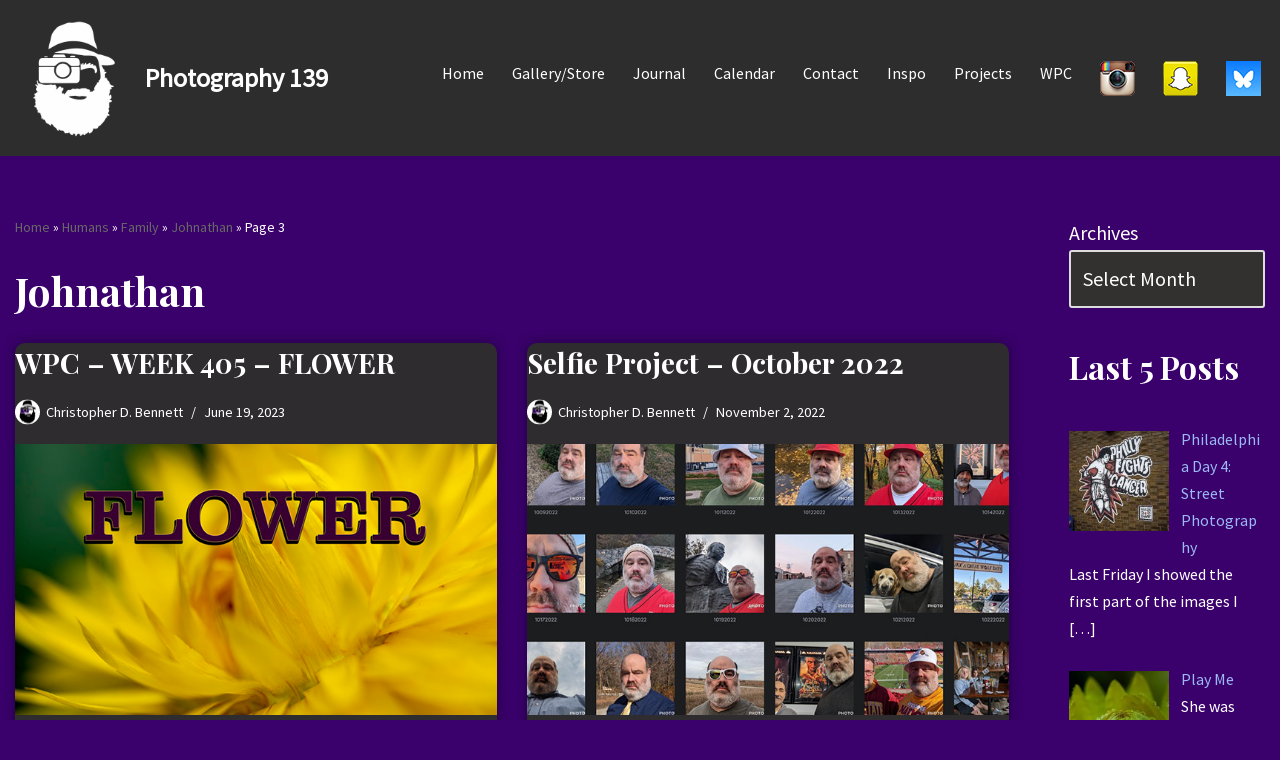

--- FILE ---
content_type: text/html; charset=UTF-8
request_url: https://www.photography139.com/category/family/johnathan/page/3/
body_size: 28300
content:
<!DOCTYPE html>
<html lang="en-US">

<head>
	
	<meta charset="UTF-8">
	<meta name="viewport" content="width=device-width, initial-scale=1, minimum-scale=1">
	<link rel="profile" href="http://gmpg.org/xfn/11">
		<meta name='robots' content='index, follow, max-image-preview:large, max-snippet:-1, max-video-preview:-1' />

	<!-- This site is optimized with the Yoast SEO plugin v24.5 - https://yoast.com/wordpress/plugins/seo/ -->
	<title>Johnathan Archives - Page 3 of 9 - Photography 139</title>
	<link rel="canonical" href="https://www.photography139.com/category/humans/family/johnathan/page/3/" />
	<link rel="prev" href="https://www.photography139.com/category/humans/family/johnathan/page/2/" />
	<link rel="next" href="https://www.photography139.com/category/humans/family/johnathan/page/4/" />
	<meta property="og:locale" content="en_US" />
	<meta property="og:type" content="article" />
	<meta property="og:title" content="Johnathan Archives - Page 3 of 9 - Photography 139" />
	<meta property="og:url" content="https://www.photography139.com/category/humans/family/johnathan/" />
	<meta property="og:site_name" content="Photography 139" />
	<meta name="twitter:card" content="summary_large_image" />
	<meta name="twitter:site" content="@photography139" />
	<script type="application/ld+json" class="yoast-schema-graph">{"@context":"https://schema.org","@graph":[{"@type":"CollectionPage","@id":"https://www.photography139.com/category/humans/family/johnathan/","url":"https://www.photography139.com/category/humans/family/johnathan/page/3/","name":"Johnathan Archives - Page 3 of 9 - Photography 139","isPartOf":{"@id":"https://www.photography139.com/#website"},"primaryImageOfPage":{"@id":"https://www.photography139.com/category/humans/family/johnathan/page/3/#primaryimage"},"image":{"@id":"https://www.photography139.com/category/humans/family/johnathan/page/3/#primaryimage"},"thumbnailUrl":"https://www.photography139.com/wp-content/uploads/2023/06/FI_405_AA_FLOWER.jpg","breadcrumb":{"@id":"https://www.photography139.com/category/humans/family/johnathan/page/3/#breadcrumb"},"inLanguage":"en-US"},{"@type":"ImageObject","inLanguage":"en-US","@id":"https://www.photography139.com/category/humans/family/johnathan/page/3/#primaryimage","url":"https://www.photography139.com/wp-content/uploads/2023/06/FI_405_AA_FLOWER.jpg","contentUrl":"https://www.photography139.com/wp-content/uploads/2023/06/FI_405_AA_FLOWER.jpg","width":650,"height":366},{"@type":"BreadcrumbList","@id":"https://www.photography139.com/category/humans/family/johnathan/page/3/#breadcrumb","itemListElement":[{"@type":"ListItem","position":1,"name":"Home","item":"https://www.photography139.com/"},{"@type":"ListItem","position":2,"name":"Humans","item":"https://www.photography139.com/category/humans/"},{"@type":"ListItem","position":3,"name":"Family","item":"https://www.photography139.com/category/humans/family/"},{"@type":"ListItem","position":4,"name":"Johnathan"}]},{"@type":"WebSite","@id":"https://www.photography139.com/#website","url":"https://www.photography139.com/","name":"Photography 139","description":"","publisher":{"@id":"https://www.photography139.com/#/schema/person/e1025d0ea068f7c4a5bb7d1990988a68"},"potentialAction":[{"@type":"SearchAction","target":{"@type":"EntryPoint","urlTemplate":"https://www.photography139.com/?s={search_term_string}"},"query-input":{"@type":"PropertyValueSpecification","valueRequired":true,"valueName":"search_term_string"}}],"inLanguage":"en-US"},{"@type":["Person","Organization"],"@id":"https://www.photography139.com/#/schema/person/e1025d0ea068f7c4a5bb7d1990988a68","name":"Christopher D. Bennett","image":{"@type":"ImageObject","inLanguage":"en-US","@id":"https://www.photography139.com/#/schema/person/image/","url":"https://www.photography139.com/wp-content/uploads/2015/10/Christopher_Bennett.jpg","contentUrl":"https://www.photography139.com/wp-content/uploads/2015/10/Christopher_Bennett.jpg","width":250,"height":250,"caption":"Christopher D. Bennett"},"logo":{"@id":"https://www.photography139.com/#/schema/person/image/"},"description":"Photographer. Tenderloin enthusiast. Road trip maker. Iowan. Cyclone.","sameAs":["https://www.photography139.com/","https://www.facebook.com/photography139","https://www.instagram.com/christopherdbennett/","https://x.com/photography139"]}]}</script>
	<!-- / Yoast SEO plugin. -->


<link rel='dns-prefetch' href='//www.photography139.com' />
<link rel='dns-prefetch' href='//fonts.googleapis.com' />
<link rel="alternate" type="application/rss+xml" title="Photography 139 &raquo; Feed" href="https://www.photography139.com/feed/" />
<link rel="alternate" type="application/rss+xml" title="Photography 139 &raquo; Comments Feed" href="https://www.photography139.com/comments/feed/" />
<link rel="alternate" type="application/rss+xml" title="Photography 139 &raquo; Johnathan Category Feed" href="https://www.photography139.com/category/humans/family/johnathan/feed/" />
<script>
window._wpemojiSettings = {"baseUrl":"https:\/\/s.w.org\/images\/core\/emoji\/15.0.3\/72x72\/","ext":".png","svgUrl":"https:\/\/s.w.org\/images\/core\/emoji\/15.0.3\/svg\/","svgExt":".svg","source":{"concatemoji":"https:\/\/www.photography139.com\/wp-includes\/js\/wp-emoji-release.min.js?ver=6.5.7"}};
/*! This file is auto-generated */
!function(i,n){var o,s,e;function c(e){try{var t={supportTests:e,timestamp:(new Date).valueOf()};sessionStorage.setItem(o,JSON.stringify(t))}catch(e){}}function p(e,t,n){e.clearRect(0,0,e.canvas.width,e.canvas.height),e.fillText(t,0,0);var t=new Uint32Array(e.getImageData(0,0,e.canvas.width,e.canvas.height).data),r=(e.clearRect(0,0,e.canvas.width,e.canvas.height),e.fillText(n,0,0),new Uint32Array(e.getImageData(0,0,e.canvas.width,e.canvas.height).data));return t.every(function(e,t){return e===r[t]})}function u(e,t,n){switch(t){case"flag":return n(e,"\ud83c\udff3\ufe0f\u200d\u26a7\ufe0f","\ud83c\udff3\ufe0f\u200b\u26a7\ufe0f")?!1:!n(e,"\ud83c\uddfa\ud83c\uddf3","\ud83c\uddfa\u200b\ud83c\uddf3")&&!n(e,"\ud83c\udff4\udb40\udc67\udb40\udc62\udb40\udc65\udb40\udc6e\udb40\udc67\udb40\udc7f","\ud83c\udff4\u200b\udb40\udc67\u200b\udb40\udc62\u200b\udb40\udc65\u200b\udb40\udc6e\u200b\udb40\udc67\u200b\udb40\udc7f");case"emoji":return!n(e,"\ud83d\udc26\u200d\u2b1b","\ud83d\udc26\u200b\u2b1b")}return!1}function f(e,t,n){var r="undefined"!=typeof WorkerGlobalScope&&self instanceof WorkerGlobalScope?new OffscreenCanvas(300,150):i.createElement("canvas"),a=r.getContext("2d",{willReadFrequently:!0}),o=(a.textBaseline="top",a.font="600 32px Arial",{});return e.forEach(function(e){o[e]=t(a,e,n)}),o}function t(e){var t=i.createElement("script");t.src=e,t.defer=!0,i.head.appendChild(t)}"undefined"!=typeof Promise&&(o="wpEmojiSettingsSupports",s=["flag","emoji"],n.supports={everything:!0,everythingExceptFlag:!0},e=new Promise(function(e){i.addEventListener("DOMContentLoaded",e,{once:!0})}),new Promise(function(t){var n=function(){try{var e=JSON.parse(sessionStorage.getItem(o));if("object"==typeof e&&"number"==typeof e.timestamp&&(new Date).valueOf()<e.timestamp+604800&&"object"==typeof e.supportTests)return e.supportTests}catch(e){}return null}();if(!n){if("undefined"!=typeof Worker&&"undefined"!=typeof OffscreenCanvas&&"undefined"!=typeof URL&&URL.createObjectURL&&"undefined"!=typeof Blob)try{var e="postMessage("+f.toString()+"("+[JSON.stringify(s),u.toString(),p.toString()].join(",")+"));",r=new Blob([e],{type:"text/javascript"}),a=new Worker(URL.createObjectURL(r),{name:"wpTestEmojiSupports"});return void(a.onmessage=function(e){c(n=e.data),a.terminate(),t(n)})}catch(e){}c(n=f(s,u,p))}t(n)}).then(function(e){for(var t in e)n.supports[t]=e[t],n.supports.everything=n.supports.everything&&n.supports[t],"flag"!==t&&(n.supports.everythingExceptFlag=n.supports.everythingExceptFlag&&n.supports[t]);n.supports.everythingExceptFlag=n.supports.everythingExceptFlag&&!n.supports.flag,n.DOMReady=!1,n.readyCallback=function(){n.DOMReady=!0}}).then(function(){return e}).then(function(){var e;n.supports.everything||(n.readyCallback(),(e=n.source||{}).concatemoji?t(e.concatemoji):e.wpemoji&&e.twemoji&&(t(e.twemoji),t(e.wpemoji)))}))}((window,document),window._wpemojiSettings);
</script>
<link rel='stylesheet' id='ts-poll-block-css-css' href='https://www.photography139.com/wp-content/plugins/TS-Poll/admin/css/block.css?ver=6.5.7' media='all' />
<link rel='stylesheet' id='form-manager-css-css' href='https://www.photography139.com/wp-content/plugins/wordpress-form-manager/css/style.css?ver=6.5.7' media='all' />
<style id='wp-emoji-styles-inline-css'>

	img.wp-smiley, img.emoji {
		display: inline !important;
		border: none !important;
		box-shadow: none !important;
		height: 1em !important;
		width: 1em !important;
		margin: 0 0.07em !important;
		vertical-align: -0.1em !important;
		background: none !important;
		padding: 0 !important;
	}
</style>
<link rel='stylesheet' id='wp-block-library-css' href='https://www.photography139.com/wp-includes/css/dist/block-library/style.min.css?ver=6.5.7' media='all' />
<style id='classic-theme-styles-inline-css'>
/*! This file is auto-generated */
.wp-block-button__link{color:#fff;background-color:#32373c;border-radius:9999px;box-shadow:none;text-decoration:none;padding:calc(.667em + 2px) calc(1.333em + 2px);font-size:1.125em}.wp-block-file__button{background:#32373c;color:#fff;text-decoration:none}
</style>
<style id='global-styles-inline-css'>
body{--wp--preset--color--black: #000000;--wp--preset--color--cyan-bluish-gray: #abb8c3;--wp--preset--color--white: #ffffff;--wp--preset--color--pale-pink: #f78da7;--wp--preset--color--vivid-red: #cf2e2e;--wp--preset--color--luminous-vivid-orange: #ff6900;--wp--preset--color--luminous-vivid-amber: #fcb900;--wp--preset--color--light-green-cyan: #7bdcb5;--wp--preset--color--vivid-green-cyan: #00d084;--wp--preset--color--pale-cyan-blue: #8ed1fc;--wp--preset--color--vivid-cyan-blue: #0693e3;--wp--preset--color--vivid-purple: #9b51e0;--wp--preset--color--neve-link-color: var(--nv-primary-accent);--wp--preset--color--neve-link-hover-color: var(--nv-secondary-accent);--wp--preset--color--nv-site-bg: var(--nv-site-bg);--wp--preset--color--nv-light-bg: var(--nv-light-bg);--wp--preset--color--nv-dark-bg: var(--nv-dark-bg);--wp--preset--color--neve-text-color: var(--nv-text-color);--wp--preset--color--nv-text-dark-bg: var(--nv-text-dark-bg);--wp--preset--color--nv-c-1: var(--nv-c-1);--wp--preset--color--nv-c-2: var(--nv-c-2);--wp--preset--gradient--vivid-cyan-blue-to-vivid-purple: linear-gradient(135deg,rgba(6,147,227,1) 0%,rgb(155,81,224) 100%);--wp--preset--gradient--light-green-cyan-to-vivid-green-cyan: linear-gradient(135deg,rgb(122,220,180) 0%,rgb(0,208,130) 100%);--wp--preset--gradient--luminous-vivid-amber-to-luminous-vivid-orange: linear-gradient(135deg,rgba(252,185,0,1) 0%,rgba(255,105,0,1) 100%);--wp--preset--gradient--luminous-vivid-orange-to-vivid-red: linear-gradient(135deg,rgba(255,105,0,1) 0%,rgb(207,46,46) 100%);--wp--preset--gradient--very-light-gray-to-cyan-bluish-gray: linear-gradient(135deg,rgb(238,238,238) 0%,rgb(169,184,195) 100%);--wp--preset--gradient--cool-to-warm-spectrum: linear-gradient(135deg,rgb(74,234,220) 0%,rgb(151,120,209) 20%,rgb(207,42,186) 40%,rgb(238,44,130) 60%,rgb(251,105,98) 80%,rgb(254,248,76) 100%);--wp--preset--gradient--blush-light-purple: linear-gradient(135deg,rgb(255,206,236) 0%,rgb(152,150,240) 100%);--wp--preset--gradient--blush-bordeaux: linear-gradient(135deg,rgb(254,205,165) 0%,rgb(254,45,45) 50%,rgb(107,0,62) 100%);--wp--preset--gradient--luminous-dusk: linear-gradient(135deg,rgb(255,203,112) 0%,rgb(199,81,192) 50%,rgb(65,88,208) 100%);--wp--preset--gradient--pale-ocean: linear-gradient(135deg,rgb(255,245,203) 0%,rgb(182,227,212) 50%,rgb(51,167,181) 100%);--wp--preset--gradient--electric-grass: linear-gradient(135deg,rgb(202,248,128) 0%,rgb(113,206,126) 100%);--wp--preset--gradient--midnight: linear-gradient(135deg,rgb(2,3,129) 0%,rgb(40,116,252) 100%);--wp--preset--font-size--small: 13px;--wp--preset--font-size--medium: 20px;--wp--preset--font-size--large: 36px;--wp--preset--font-size--x-large: 42px;--wp--preset--spacing--20: 0.44rem;--wp--preset--spacing--30: 0.67rem;--wp--preset--spacing--40: 1rem;--wp--preset--spacing--50: 1.5rem;--wp--preset--spacing--60: 2.25rem;--wp--preset--spacing--70: 3.38rem;--wp--preset--spacing--80: 5.06rem;--wp--preset--shadow--natural: 6px 6px 9px rgba(0, 0, 0, 0.2);--wp--preset--shadow--deep: 12px 12px 50px rgba(0, 0, 0, 0.4);--wp--preset--shadow--sharp: 6px 6px 0px rgba(0, 0, 0, 0.2);--wp--preset--shadow--outlined: 6px 6px 0px -3px rgba(255, 255, 255, 1), 6px 6px rgba(0, 0, 0, 1);--wp--preset--shadow--crisp: 6px 6px 0px rgba(0, 0, 0, 1);}:where(.is-layout-flex){gap: 0.5em;}:where(.is-layout-grid){gap: 0.5em;}body .is-layout-flex{display: flex;}body .is-layout-flex{flex-wrap: wrap;align-items: center;}body .is-layout-flex > *{margin: 0;}body .is-layout-grid{display: grid;}body .is-layout-grid > *{margin: 0;}:where(.wp-block-columns.is-layout-flex){gap: 2em;}:where(.wp-block-columns.is-layout-grid){gap: 2em;}:where(.wp-block-post-template.is-layout-flex){gap: 1.25em;}:where(.wp-block-post-template.is-layout-grid){gap: 1.25em;}.has-black-color{color: var(--wp--preset--color--black) !important;}.has-cyan-bluish-gray-color{color: var(--wp--preset--color--cyan-bluish-gray) !important;}.has-white-color{color: var(--wp--preset--color--white) !important;}.has-pale-pink-color{color: var(--wp--preset--color--pale-pink) !important;}.has-vivid-red-color{color: var(--wp--preset--color--vivid-red) !important;}.has-luminous-vivid-orange-color{color: var(--wp--preset--color--luminous-vivid-orange) !important;}.has-luminous-vivid-amber-color{color: var(--wp--preset--color--luminous-vivid-amber) !important;}.has-light-green-cyan-color{color: var(--wp--preset--color--light-green-cyan) !important;}.has-vivid-green-cyan-color{color: var(--wp--preset--color--vivid-green-cyan) !important;}.has-pale-cyan-blue-color{color: var(--wp--preset--color--pale-cyan-blue) !important;}.has-vivid-cyan-blue-color{color: var(--wp--preset--color--vivid-cyan-blue) !important;}.has-vivid-purple-color{color: var(--wp--preset--color--vivid-purple) !important;}.has-neve-link-color-color{color: var(--wp--preset--color--neve-link-color) !important;}.has-neve-link-hover-color-color{color: var(--wp--preset--color--neve-link-hover-color) !important;}.has-nv-site-bg-color{color: var(--wp--preset--color--nv-site-bg) !important;}.has-nv-light-bg-color{color: var(--wp--preset--color--nv-light-bg) !important;}.has-nv-dark-bg-color{color: var(--wp--preset--color--nv-dark-bg) !important;}.has-neve-text-color-color{color: var(--wp--preset--color--neve-text-color) !important;}.has-nv-text-dark-bg-color{color: var(--wp--preset--color--nv-text-dark-bg) !important;}.has-nv-c-1-color{color: var(--wp--preset--color--nv-c-1) !important;}.has-nv-c-2-color{color: var(--wp--preset--color--nv-c-2) !important;}.has-black-background-color{background-color: var(--wp--preset--color--black) !important;}.has-cyan-bluish-gray-background-color{background-color: var(--wp--preset--color--cyan-bluish-gray) !important;}.has-white-background-color{background-color: var(--wp--preset--color--white) !important;}.has-pale-pink-background-color{background-color: var(--wp--preset--color--pale-pink) !important;}.has-vivid-red-background-color{background-color: var(--wp--preset--color--vivid-red) !important;}.has-luminous-vivid-orange-background-color{background-color: var(--wp--preset--color--luminous-vivid-orange) !important;}.has-luminous-vivid-amber-background-color{background-color: var(--wp--preset--color--luminous-vivid-amber) !important;}.has-light-green-cyan-background-color{background-color: var(--wp--preset--color--light-green-cyan) !important;}.has-vivid-green-cyan-background-color{background-color: var(--wp--preset--color--vivid-green-cyan) !important;}.has-pale-cyan-blue-background-color{background-color: var(--wp--preset--color--pale-cyan-blue) !important;}.has-vivid-cyan-blue-background-color{background-color: var(--wp--preset--color--vivid-cyan-blue) !important;}.has-vivid-purple-background-color{background-color: var(--wp--preset--color--vivid-purple) !important;}.has-neve-link-color-background-color{background-color: var(--wp--preset--color--neve-link-color) !important;}.has-neve-link-hover-color-background-color{background-color: var(--wp--preset--color--neve-link-hover-color) !important;}.has-nv-site-bg-background-color{background-color: var(--wp--preset--color--nv-site-bg) !important;}.has-nv-light-bg-background-color{background-color: var(--wp--preset--color--nv-light-bg) !important;}.has-nv-dark-bg-background-color{background-color: var(--wp--preset--color--nv-dark-bg) !important;}.has-neve-text-color-background-color{background-color: var(--wp--preset--color--neve-text-color) !important;}.has-nv-text-dark-bg-background-color{background-color: var(--wp--preset--color--nv-text-dark-bg) !important;}.has-nv-c-1-background-color{background-color: var(--wp--preset--color--nv-c-1) !important;}.has-nv-c-2-background-color{background-color: var(--wp--preset--color--nv-c-2) !important;}.has-black-border-color{border-color: var(--wp--preset--color--black) !important;}.has-cyan-bluish-gray-border-color{border-color: var(--wp--preset--color--cyan-bluish-gray) !important;}.has-white-border-color{border-color: var(--wp--preset--color--white) !important;}.has-pale-pink-border-color{border-color: var(--wp--preset--color--pale-pink) !important;}.has-vivid-red-border-color{border-color: var(--wp--preset--color--vivid-red) !important;}.has-luminous-vivid-orange-border-color{border-color: var(--wp--preset--color--luminous-vivid-orange) !important;}.has-luminous-vivid-amber-border-color{border-color: var(--wp--preset--color--luminous-vivid-amber) !important;}.has-light-green-cyan-border-color{border-color: var(--wp--preset--color--light-green-cyan) !important;}.has-vivid-green-cyan-border-color{border-color: var(--wp--preset--color--vivid-green-cyan) !important;}.has-pale-cyan-blue-border-color{border-color: var(--wp--preset--color--pale-cyan-blue) !important;}.has-vivid-cyan-blue-border-color{border-color: var(--wp--preset--color--vivid-cyan-blue) !important;}.has-vivid-purple-border-color{border-color: var(--wp--preset--color--vivid-purple) !important;}.has-neve-link-color-border-color{border-color: var(--wp--preset--color--neve-link-color) !important;}.has-neve-link-hover-color-border-color{border-color: var(--wp--preset--color--neve-link-hover-color) !important;}.has-nv-site-bg-border-color{border-color: var(--wp--preset--color--nv-site-bg) !important;}.has-nv-light-bg-border-color{border-color: var(--wp--preset--color--nv-light-bg) !important;}.has-nv-dark-bg-border-color{border-color: var(--wp--preset--color--nv-dark-bg) !important;}.has-neve-text-color-border-color{border-color: var(--wp--preset--color--neve-text-color) !important;}.has-nv-text-dark-bg-border-color{border-color: var(--wp--preset--color--nv-text-dark-bg) !important;}.has-nv-c-1-border-color{border-color: var(--wp--preset--color--nv-c-1) !important;}.has-nv-c-2-border-color{border-color: var(--wp--preset--color--nv-c-2) !important;}.has-vivid-cyan-blue-to-vivid-purple-gradient-background{background: var(--wp--preset--gradient--vivid-cyan-blue-to-vivid-purple) !important;}.has-light-green-cyan-to-vivid-green-cyan-gradient-background{background: var(--wp--preset--gradient--light-green-cyan-to-vivid-green-cyan) !important;}.has-luminous-vivid-amber-to-luminous-vivid-orange-gradient-background{background: var(--wp--preset--gradient--luminous-vivid-amber-to-luminous-vivid-orange) !important;}.has-luminous-vivid-orange-to-vivid-red-gradient-background{background: var(--wp--preset--gradient--luminous-vivid-orange-to-vivid-red) !important;}.has-very-light-gray-to-cyan-bluish-gray-gradient-background{background: var(--wp--preset--gradient--very-light-gray-to-cyan-bluish-gray) !important;}.has-cool-to-warm-spectrum-gradient-background{background: var(--wp--preset--gradient--cool-to-warm-spectrum) !important;}.has-blush-light-purple-gradient-background{background: var(--wp--preset--gradient--blush-light-purple) !important;}.has-blush-bordeaux-gradient-background{background: var(--wp--preset--gradient--blush-bordeaux) !important;}.has-luminous-dusk-gradient-background{background: var(--wp--preset--gradient--luminous-dusk) !important;}.has-pale-ocean-gradient-background{background: var(--wp--preset--gradient--pale-ocean) !important;}.has-electric-grass-gradient-background{background: var(--wp--preset--gradient--electric-grass) !important;}.has-midnight-gradient-background{background: var(--wp--preset--gradient--midnight) !important;}.has-small-font-size{font-size: var(--wp--preset--font-size--small) !important;}.has-medium-font-size{font-size: var(--wp--preset--font-size--medium) !important;}.has-large-font-size{font-size: var(--wp--preset--font-size--large) !important;}.has-x-large-font-size{font-size: var(--wp--preset--font-size--x-large) !important;}
.wp-block-navigation a:where(:not(.wp-element-button)){color: inherit;}
:where(.wp-block-post-template.is-layout-flex){gap: 1.25em;}:where(.wp-block-post-template.is-layout-grid){gap: 1.25em;}
:where(.wp-block-columns.is-layout-flex){gap: 2em;}:where(.wp-block-columns.is-layout-grid){gap: 2em;}
.wp-block-pullquote{font-size: 1.5em;line-height: 1.6;}
</style>
<link rel='stylesheet' id='TS_Poll_public_css-css' href='https://www.photography139.com/wp-content/plugins/TS-Poll/public/css/ts_poll-public.css?ver=11.0.0' media='all' />
<link rel='stylesheet' id='ts_poll_fonts-css' href='https://www.photography139.com/wp-content/plugins/TS-Poll/fonts/ts_poll-fonts.css?ver=11.0.0' media='all' />
<link rel='stylesheet' id='ppress-frontend-css' href='https://www.photography139.com/wp-content/plugins/wp-user-avatar/assets/css/frontend.min.css?ver=4.16.9' media='all' />
<link rel='stylesheet' id='ppress-flatpickr-css' href='https://www.photography139.com/wp-content/plugins/wp-user-avatar/assets/flatpickr/flatpickr.min.css?ver=4.16.9' media='all' />
<link rel='stylesheet' id='ppress-select2-css' href='https://www.photography139.com/wp-content/plugins/wp-user-avatar/assets/select2/select2.min.css?ver=6.5.7' media='all' />
<link rel='stylesheet' id='neve-style-css' href='https://www.photography139.com/wp-content/themes/neve/style-main-new.min.css?ver=4.1.4' media='all' />
<style id='neve-style-inline-css'>
.is-menu-sidebar .header-menu-sidebar { visibility: visible; }.is-menu-sidebar.menu_sidebar_slide_left .header-menu-sidebar { transform: translate3d(0, 0, 0); left: 0; }.is-menu-sidebar.menu_sidebar_slide_right .header-menu-sidebar { transform: translate3d(0, 0, 0); right: 0; }.is-menu-sidebar.menu_sidebar_pull_right .header-menu-sidebar, .is-menu-sidebar.menu_sidebar_pull_left .header-menu-sidebar { transform: translateX(0); }.is-menu-sidebar.menu_sidebar_dropdown .header-menu-sidebar { height: auto; }.is-menu-sidebar.menu_sidebar_dropdown .header-menu-sidebar-inner { max-height: 400px; padding: 20px 0; }.is-menu-sidebar.menu_sidebar_full_canvas .header-menu-sidebar { opacity: 1; }.header-menu-sidebar .menu-item-nav-search:not(.floating) { pointer-events: none; }.header-menu-sidebar .menu-item-nav-search .is-menu-sidebar { pointer-events: unset; }@media screen and (max-width: 960px) { .builder-item.cr .item--inner { --textalign: center; --justify: center; } }

			.nv-ft-post {
				margin-top:60px
			}
			.nv-ft-post .nv-ft-wrap:not(.layout-covers){
				background:var(--nv-light-bg);
			}
			.nv-ft-post h2{
				font-size:calc( var(--fontsize, var(--h2fontsize)) * 1.3)
			}
			.nv-ft-post .nv-meta-list{
				display:block
			}
			.nv-ft-post .non-grid-content{
				padding:32px
			}
			.nv-ft-post .wp-post-image{
				position:absolute;
				object-fit:cover;
				width:100%;
				height:100%
			}
			.nv-ft-post:not(.layout-covers) .nv-post-thumbnail-wrap{
				margin:0;
				position:relative;
				min-height:320px
			}
			
.nv-meta-list li.meta:not(:last-child):after { content:"/" }.nv-meta-list .no-mobile{
			display:none;
		}.nv-meta-list li.last::after{
			content: ""!important;
		}@media (min-width: 769px) {
			.nv-meta-list .no-mobile {
				display: inline-block;
			}
			.nv-meta-list li.last:not(:last-child)::after {
		 		content: "/" !important;
			}
		}
 :root{ --container: 748px;--postwidth:100%; --primarybtnbg: var(--nv-primary-accent); --primarybtnhoverbg: var(--nv-primary-accent); --primarybtncolor: #fff; --secondarybtncolor: var(--nv-primary-accent); --primarybtnhovercolor: #fff; --secondarybtnhovercolor: var(--nv-primary-accent);--primarybtnborderradius:3px;--secondarybtnborderradius:3px;--secondarybtnborderwidth:3px;--btnpadding:13px 15px;--primarybtnpadding:13px 15px;--secondarybtnpadding:calc(13px - 3px) calc(15px - 3px); --bodyfontfamily: "Source Sans Pro"; --bodyfontsize: 15px; --bodylineheight: 1.6; --bodyletterspacing: 0px; --bodyfontweight: 400; --headingsfontfamily: "Playfair Display"; --h1fontsize: 36px; --h1fontweight: 700; --h1lineheight: 1.2; --h1letterspacing: 0px; --h1texttransform: none; --h2fontsize: 28px; --h2fontweight: 700; --h2lineheight: 1.3; --h2letterspacing: 0px; --h2texttransform: none; --h3fontsize: 24px; --h3fontweight: 700; --h3lineheight: 1.4; --h3letterspacing: 0px; --h3texttransform: none; --h4fontsize: 20px; --h4fontweight: 700; --h4lineheight: 1.6; --h4letterspacing: 0px; --h4texttransform: none; --h5fontsize: 16px; --h5fontweight: 700; --h5lineheight: 1.6; --h5letterspacing: 0px; --h5texttransform: none; --h6fontsize: 14px; --h6fontweight: 700; --h6lineheight: 1.6; --h6letterspacing: 0px; --h6texttransform: none;--formfieldborderwidth:2px;--formfieldborderradius:3px; --formfieldbgcolor: #333030; --formfieldbordercolor: #dddddd; --formfieldcolor: var(--nv-text-color);--formfieldpadding:10px 12px; } .nv-index-posts{ --borderradius:10px;--cardboxshadow:0 0 12.8px 0 rgba(0,0,0,0.42); --cardbgcolor: var(--nv-dark-bg); --cardcolor: var(--nv-text-dark-bg); } .has-neve-button-color-color{ color: var(--nv-primary-accent)!important; } .has-neve-button-color-background-color{ background-color: var(--nv-primary-accent)!important; } .single-post-container .alignfull > [class*="__inner-container"], .single-post-container .alignwide > [class*="__inner-container"]{ max-width:718px } .nv-meta-list{ --avatarsize: 20px; } .single .nv-meta-list{ --avatarsize: 50px; } .nv-is-boxed.nv-comments-wrap{ --padding:20px; --bgcolor: rgba(0,0,0,0.48); } .nv-is-boxed.comment-respond{ --padding:20px; } .single:not(.single-product), .page{ --c-vspace:0 0 0 0;; } .global-styled{ --bgcolor: var(--nv-site-bg); } .header-top{ --rowbcolor: var(--nv-light-bg); --color: var(--nv-text-color); --bgcolor: rgba(46,45,46,0.99); } .header-main{ --rowbwidth:0px; --rowbcolor: var(--nv-light-bg); --color: var(--nv-text-color); --bgcolor: rgba(46,45,46,0.99); } .header-bottom{ --rowbcolor: var(--nv-light-bg); --color: var(--nv-text-color);--bgimage:none;--bgposition:50% 50%;;--bgoverlayopacity:0.5; } .header-menu-sidebar-bg{ --justify: flex-start; --textalign: left;--flexg: 1;--wrapdropdownwidth: auto; --color: var(--nv-text-color); --bgcolor: var(--nv-site-bg); } .header-menu-sidebar{ width: 360px; } .builder-item--logo{ --maxwidth: 120px; --fs: 24px;--padding:10px 0;--margin:0; --textalign: left;--justify: flex-start; } .builder-item--nav-icon,.header-menu-sidebar .close-sidebar-panel .navbar-toggle{ --borderradius:0; } .builder-item--nav-icon{ --label-margin:0 5px 0 0;;--padding:10px 15px;--margin:0; } .builder-item--primary-menu{ --hovercolor: var(--nv-secondary-accent); --hovertextcolor: var(--nv-text-color); --activecolor: var(--nv-primary-accent); --spacing: 20px; --height: 25px;--padding:0;--margin:0; --fontsize: 1em; --lineheight: 1.6; --letterspacing: 0px; --fontweight: 500; --texttransform: none; --iconsize: 1em; } .hfg-is-group.has-primary-menu .inherit-ff{ --inheritedfw: 500; } .footer-top-inner .row{ grid-template-columns:1fr 1fr 1fr; --valign: flex-start; } .footer-top{ --rowbcolor: var(--nv-light-bg); --color: var(--nv-text-color); --bgcolor: var(--nv-site-bg); } .footer-main-inner .row{ grid-template-columns:1fr 1fr 1fr; --valign: flex-start; } .footer-main{ --rowbcolor: var(--nv-light-bg); --color: var(--nv-text-color); --bgcolor: var(--nv-site-bg); } .footer-bottom-inner .row{ grid-template-columns:1fr; --valign: flex-start; } .footer-bottom{ --rowbcolor: var(--nv-light-bg); --color: var(--nv-text-dark-bg); --bgcolor: var(--nv-dark-bg); } .builder-item--footer-four-widgets{ --padding:0;--margin:0; --textalign: left;--justify: flex-start; } @media(min-width: 576px){ :root{ --container: 992px;--postwidth:50%;--btnpadding:13px 15px;--primarybtnpadding:13px 15px;--secondarybtnpadding:calc(13px - 3px) calc(15px - 3px); --bodyfontsize: 16px; --bodylineheight: 1.6; --bodyletterspacing: 0px; --h1fontsize: 38px; --h1lineheight: 1.2; --h1letterspacing: 0px; --h2fontsize: 30px; --h2lineheight: 1.2; --h2letterspacing: 0px; --h3fontsize: 26px; --h3lineheight: 1.4; --h3letterspacing: 0px; --h4fontsize: 22px; --h4lineheight: 1.5; --h4letterspacing: 0px; --h5fontsize: 18px; --h5lineheight: 1.6; --h5letterspacing: 0px; --h6fontsize: 14px; --h6lineheight: 1.6; --h6letterspacing: 0px; } .single-post-container .alignfull > [class*="__inner-container"], .single-post-container .alignwide > [class*="__inner-container"]{ max-width:962px } .nv-meta-list{ --avatarsize: 20px; } .single .nv-meta-list{ --avatarsize: 50px; } .nv-is-boxed.nv-comments-wrap{ --padding:30px; } .nv-is-boxed.comment-respond{ --padding:30px; } .single:not(.single-product), .page{ --c-vspace:0 0 0 0;; } .header-main{ --rowbwidth:0px; } .header-menu-sidebar-bg{ --justify: flex-start; --textalign: left;--flexg: 1;--wrapdropdownwidth: auto; } .header-menu-sidebar{ width: 360px; } .builder-item--logo{ --maxwidth: 120px; --fs: 24px;--padding:10px 0;--margin:0; --textalign: left;--justify: flex-start; } .builder-item--nav-icon{ --label-margin:0 5px 0 0;;--padding:10px 15px;--margin:0; } .builder-item--primary-menu{ --spacing: 20px; --height: 25px;--padding:0;--margin:0; --fontsize: 1em; --lineheight: 1.6; --letterspacing: 0px; --iconsize: 1em; } .builder-item--footer-four-widgets{ --padding:0;--margin:0; --textalign: left;--justify: flex-start; } }@media(min-width: 960px){ :root{ --container: 1440px;--postwidth:50%;--btnpadding:13px 15px;--primarybtnpadding:13px 15px;--secondarybtnpadding:calc(13px - 3px) calc(15px - 3px); --bodyfontsize: 16px; --bodylineheight: 1.7; --bodyletterspacing: 0px; --h1fontsize: 40px; --h1lineheight: 1.1; --h1letterspacing: 0px; --h2fontsize: 32px; --h2lineheight: 1.2; --h2letterspacing: 0px; --h3fontsize: 28px; --h3lineheight: 1.4; --h3letterspacing: 0px; --h4fontsize: 24px; --h4lineheight: 1.5; --h4letterspacing: 0px; --h5fontsize: 20px; --h5lineheight: 1.6; --h5letterspacing: 0px; --h6fontsize: 16px; --h6lineheight: 1.6; --h6letterspacing: 0px; } body:not(.single):not(.archive):not(.blog):not(.search):not(.error404) .neve-main > .container .col, body.post-type-archive-course .neve-main > .container .col, body.post-type-archive-llms_membership .neve-main > .container .col{ max-width: 80%; } body:not(.single):not(.archive):not(.blog):not(.search):not(.error404) .nv-sidebar-wrap, body.post-type-archive-course .nv-sidebar-wrap, body.post-type-archive-llms_membership .nv-sidebar-wrap{ max-width: 20%; } .neve-main > .archive-container .nv-index-posts.col{ max-width: 80%; } .neve-main > .archive-container .nv-sidebar-wrap{ max-width: 20%; } .neve-main > .single-post-container .nv-single-post-wrap.col{ max-width: 70%; } .single-post-container .alignfull > [class*="__inner-container"], .single-post-container .alignwide > [class*="__inner-container"]{ max-width:978px } .container-fluid.single-post-container .alignfull > [class*="__inner-container"], .container-fluid.single-post-container .alignwide > [class*="__inner-container"]{ max-width:calc(70% + 15px) } .neve-main > .single-post-container .nv-sidebar-wrap{ max-width: 30%; } .nv-meta-list{ --avatarsize: 25px; } .single .nv-meta-list{ --avatarsize: 50px; } .single .nv-meta-list li{ --fontsize: 20px; } .nv-is-boxed.nv-comments-wrap{ --padding:40px; } .nv-is-boxed.comment-respond{ --padding:40px; } .single:not(.single-product), .page{ --c-vspace:0 0 0 0;; } .header-main{ --rowbwidth:0px; } .header-menu-sidebar-bg{ --justify: flex-start; --textalign: left;--flexg: 1;--wrapdropdownwidth: auto; } .header-menu-sidebar{ width: 360px; } .builder-item--logo{ --maxwidth: 120px; --fs: 26px;--padding:10px 0;--margin:0; --textalign: left;--justify: flex-start; } .builder-item--nav-icon{ --label-margin:0 5px 0 0;;--padding:10px 15px;--margin:0; } .builder-item--primary-menu{ --spacing: 20px; --height: 25px;--padding:0;--margin:0; --fontsize: 1em; --lineheight: 1.6; --letterspacing: 0px; --iconsize: 1em; } .builder-item--footer-four-widgets{ --padding:0;--margin:0; --textalign: left;--justify: flex-start; } }:root{--nv-primary-accent:#9bb9f2;--nv-secondary-accent:#00c2ff;--nv-site-bg:#3a006c;--nv-light-bg:rgba(46,45,46,0.99);--nv-dark-bg:rgba(46,45,46,0.99);--nv-text-color:#ffffff;--nv-text-dark-bg:#ffffff;--nv-c-1:#198754;--nv-c-2:#be574b;--nv-fallback-ff:Arial, Helvetica, sans-serif;}
</style>
<link rel='stylesheet' id='recent-posts-widget-with-thumbnails-public-style-css' href='https://www.photography139.com/wp-content/plugins/recent-posts-widget-with-thumbnails/public.css?ver=7.1.1' media='all' />
<link rel='stylesheet' id='neve-google-font-source-sans-pro-css' href='//fonts.googleapis.com/css?family=Source+Sans+Pro%3A400%2C500&#038;display=swap&#038;ver=4.1.4' media='all' />
<link rel='stylesheet' id='neve-google-font-playfair-display-css' href='//fonts.googleapis.com/css?family=Playfair+Display%3A400%2C700&#038;display=swap&#038;ver=4.1.4' media='all' />
<script id="form-manager-js-user-js-extra">
var fm_user_I18n = {"ajaxurl":"https:\/\/www.photography139.com\/wp-admin\/admin-ajax.php"};
</script>
<script src="https://www.photography139.com/wp-content/plugins/wordpress-form-manager/js/userscripts.js?ver=6.5.7" id="form-manager-js-user-js"></script>
<script src="https://www.photography139.com/wp-content/plugins/TS-Poll/public/js/vue.js?ver=11.0.0" id="ts_poll_vue_js-js"></script>
<script src="https://www.photography139.com/wp-includes/js/jquery/jquery.min.js?ver=3.7.1" id="jquery-core-js"></script>
<script src="https://www.photography139.com/wp-includes/js/jquery/jquery-migrate.min.js?ver=3.4.1" id="jquery-migrate-js"></script>
<script src="https://www.photography139.com/wp-content/plugins/TS-Poll/public/js/ts_poll-public.js?ver=11.0.0" id="TS_Poll-js"></script>
<script src="https://www.photography139.com/wp-content/plugins/wp-user-avatar/assets/flatpickr/flatpickr.min.js?ver=4.16.9" id="ppress-flatpickr-js"></script>
<script src="https://www.photography139.com/wp-content/plugins/wp-user-avatar/assets/select2/select2.min.js?ver=4.16.9" id="ppress-select2-js"></script>
<link rel="https://api.w.org/" href="https://www.photography139.com/wp-json/" /><link rel="alternate" type="application/json" href="https://www.photography139.com/wp-json/wp/v2/categories/89" /><link rel="EditURI" type="application/rsd+xml" title="RSD" href="https://www.photography139.com/xmlrpc.php?rsd" />
<meta name="generator" content="WordPress 6.5.7" />
<link rel="icon" href="https://www.photography139.com/wp-content/uploads/2015/10/cropped-favicon-32x32.jpg" sizes="32x32" />
<link rel="icon" href="https://www.photography139.com/wp-content/uploads/2015/10/cropped-favicon-192x192.jpg" sizes="192x192" />
<link rel="apple-touch-icon" href="https://www.photography139.com/wp-content/uploads/2015/10/cropped-favicon-180x180.jpg" />
<meta name="msapplication-TileImage" content="https://www.photography139.com/wp-content/uploads/2015/10/cropped-favicon-270x270.jpg" />

	</head>

<body  class="archive paged category category-johnathan category-89 paged-3 category-paged-3 dpt  nv-blog-grid nv-sidebar-right menu_sidebar_slide_left" id="neve_body"  >
<div class="wrapper">
	
	<header class="header"  >
		<a class="neve-skip-link show-on-focus" href="#content" >
			Skip to content		</a>
		<div id="header-grid"  class="hfg_header site-header">
	
<nav class="header--row header-main hide-on-mobile hide-on-tablet layout-full-contained nv-navbar header--row"
	data-row-id="main" data-show-on="desktop">

	<div
		class="header--row-inner header-main-inner">
		<div class="container">
			<div
				class="row row--wrapper"
				data-section="hfg_header_layout_main" >
				<div class="hfg-slot left"><div class="builder-item desktop-left"><div class="item--inner builder-item--logo"
		data-section="title_tagline"
		data-item-id="logo">
	
<div class="site-logo">
	<a class="brand" href="https://www.photography139.com/" aria-label="Photography 139" rel="home"><div class="title-with-logo"><img width="1719" height="1719" src="https://www.photography139.com/wp-content/uploads/2025/02/white_logo_cropped.png" class="neve-site-logo skip-lazy" alt="" data-variant="logo" decoding="async" fetchpriority="high" srcset="https://www.photography139.com/wp-content/uploads/2025/02/white_logo_cropped.png 1719w, https://www.photography139.com/wp-content/uploads/2025/02/white_logo_cropped-300x300.png 300w, https://www.photography139.com/wp-content/uploads/2025/02/white_logo_cropped-1024x1024.png 1024w, https://www.photography139.com/wp-content/uploads/2025/02/white_logo_cropped-150x150.png 150w, https://www.photography139.com/wp-content/uploads/2025/02/white_logo_cropped-768x768.png 768w, https://www.photography139.com/wp-content/uploads/2025/02/white_logo_cropped-1536x1536.png 1536w, https://www.photography139.com/wp-content/uploads/2025/02/white_logo_cropped-640x640.png 640w, https://www.photography139.com/wp-content/uploads/2025/02/white_logo_cropped-50x50.png 50w, https://www.photography139.com/wp-content/uploads/2025/02/white_logo_cropped-1320x1320.png 1320w" sizes="(max-width: 1719px) 100vw, 1719px" /><div class="nv-title-tagline-wrap"><p class="site-title">Photography 139</p><small></small></div></div></a></div>
	</div>

</div></div><div class="hfg-slot right"><div class="builder-item has-nav"><div class="item--inner builder-item--primary-menu has_menu"
		data-section="header_menu_primary"
		data-item-id="primary-menu">
	<div class="nv-nav-wrap">
	<div role="navigation" class="nav-menu-primary"
			aria-label="Primary Menu">

		<ul id="nv-primary-navigation-main" class="primary-menu-ul nav-ul menu-desktop"><li id="menu-item-2954" class="menu-item menu-item-type-post_type menu-item-object-page menu-item-home menu-item-2954"><div class="wrap"><a title="Home" href="https://www.photography139.com/">Home</a></div></li>
<li id="menu-item-3204" class="menu-item menu-item-type-custom menu-item-object-custom menu-item-3204"><div class="wrap"><a title="SmugMug Gallery" href="http://photography139.smugmug.com/">Gallery/Store</a></div></li>
<li id="menu-item-2949" class="menu-item menu-item-type-post_type menu-item-object-page current_page_parent menu-item-2949"><div class="wrap"><a title="Blog" href="https://www.photography139.com/notebook/">Journal</a></div></li>
<li id="menu-item-2948" class="menu-item menu-item-type-post_type menu-item-object-page menu-item-2948"><div class="wrap"><a title="Where I&#8217;ve Been, Where I Am, Where I&#8217;ll Be" href="https://www.photography139.com/calendar/">Calendar</a></div></li>
<li id="menu-item-2952" class="menu-item menu-item-type-post_type menu-item-object-page menu-item-2952"><div class="wrap"><a title="Want to Talk?" href="https://www.photography139.com/contact/">Contact</a></div></li>
<li id="menu-item-2953" class="menu-item menu-item-type-post_type menu-item-object-page menu-item-2953"><div class="wrap"><a title="Why We Exist?" href="https://www.photography139.com/inspo/">Inspo</a></div></li>
<li id="menu-item-5153" class="menu-item menu-item-type-post_type menu-item-object-page menu-item-5153"><div class="wrap"><a title="Projects I&#8217;m Working on or Abandoned" href="https://www.photography139.com/projects/">Projects</a></div></li>
<li id="menu-item-25577" class="menu-item menu-item-type-post_type menu-item-object-page menu-item-25577"><div class="wrap"><a href="https://www.photography139.com/wpc/">WPC</a></div></li>
<li id="menu-item-7085" class="menu-item menu-item-type-custom menu-item-object-custom menu-item-7085"><div class="wrap"><a title="Instagram" target="_blank" rel="noopener" href="https://instagram.com/christopherdbennett/"><img src="https://www.photography139.com/wp-content/uploads/2015/10/Instagram.png" alt="Instagram"/></a></div></li>
<li id="menu-item-7089" class="menu-item menu-item-type-post_type menu-item-object-page menu-item-7089"><div class="wrap"><a title="Snapcode" href="https://www.photography139.com/snapcode/"><img src="https://www.photography139.com/wp-content/uploads/2015/10/snapcode2.png" alt="Snapcode"/></a></div></li>
<li id="menu-item-7083" class="menu-item menu-item-type-custom menu-item-object-custom menu-item-7083"><div class="wrap"><a title="Bluesky" target="_blank" rel="noopener" href="https://bsky.app/profile/photography139.bsky.social"><img src="https://www.photography139.com/wp-content/uploads/2024/11/bluesky2.jpg"/></a></div></li>
</ul>	</div>
</div>

	</div>

</div></div>							</div>
		</div>
	</div>
</nav>


<nav class="header--row header-main hide-on-desktop layout-full-contained nv-navbar header--row"
	data-row-id="main" data-show-on="mobile">

	<div
		class="header--row-inner header-main-inner">
		<div class="container">
			<div
				class="row row--wrapper"
				data-section="hfg_header_layout_main" >
				<div class="hfg-slot left"><div class="builder-item tablet-left mobile-left"><div class="item--inner builder-item--logo"
		data-section="title_tagline"
		data-item-id="logo">
	
<div class="site-logo">
	<a class="brand" href="https://www.photography139.com/" aria-label="Photography 139" rel="home"><div class="title-with-logo"><img width="1719" height="1719" src="https://www.photography139.com/wp-content/uploads/2025/02/white_logo_cropped.png" class="neve-site-logo skip-lazy" alt="" data-variant="logo" decoding="async" srcset="https://www.photography139.com/wp-content/uploads/2025/02/white_logo_cropped.png 1719w, https://www.photography139.com/wp-content/uploads/2025/02/white_logo_cropped-300x300.png 300w, https://www.photography139.com/wp-content/uploads/2025/02/white_logo_cropped-1024x1024.png 1024w, https://www.photography139.com/wp-content/uploads/2025/02/white_logo_cropped-150x150.png 150w, https://www.photography139.com/wp-content/uploads/2025/02/white_logo_cropped-768x768.png 768w, https://www.photography139.com/wp-content/uploads/2025/02/white_logo_cropped-1536x1536.png 1536w, https://www.photography139.com/wp-content/uploads/2025/02/white_logo_cropped-640x640.png 640w, https://www.photography139.com/wp-content/uploads/2025/02/white_logo_cropped-50x50.png 50w, https://www.photography139.com/wp-content/uploads/2025/02/white_logo_cropped-1320x1320.png 1320w" sizes="(max-width: 1719px) 100vw, 1719px" /><div class="nv-title-tagline-wrap"><p class="site-title">Photography 139</p><small></small></div></div></a></div>
	</div>

</div></div><div class="hfg-slot right"><div class="builder-item tablet-left mobile-left"><div class="item--inner builder-item--nav-icon"
		data-section="header_menu_icon"
		data-item-id="nav-icon">
	<div class="menu-mobile-toggle item-button navbar-toggle-wrapper">
	<button type="button" class=" navbar-toggle"
			value="Navigation Menu"
					aria-label="Navigation Menu "
			aria-expanded="false" onclick="if('undefined' !== typeof toggleAriaClick ) { toggleAriaClick() }">
					<span class="bars">
				<span class="icon-bar"></span>
				<span class="icon-bar"></span>
				<span class="icon-bar"></span>
			</span>
					<span class="screen-reader-text">Navigation Menu</span>
	</button>
</div> <!--.navbar-toggle-wrapper-->


	</div>

</div></div>							</div>
		</div>
	</div>
</nav>

<div
		id="header-menu-sidebar" class="header-menu-sidebar tcb menu-sidebar-panel slide_left hfg-pe"
		data-row-id="sidebar">
	<div id="header-menu-sidebar-bg" class="header-menu-sidebar-bg">
				<div class="close-sidebar-panel navbar-toggle-wrapper">
			<button type="button" class="hamburger is-active  navbar-toggle active" 					value="Navigation Menu"
					aria-label="Navigation Menu "
					aria-expanded="false" onclick="if('undefined' !== typeof toggleAriaClick ) { toggleAriaClick() }">
								<span class="bars">
						<span class="icon-bar"></span>
						<span class="icon-bar"></span>
						<span class="icon-bar"></span>
					</span>
								<span class="screen-reader-text">
			Navigation Menu					</span>
			</button>
		</div>
					<div id="header-menu-sidebar-inner" class="header-menu-sidebar-inner tcb ">
						<div class="builder-item has-nav"><div class="item--inner builder-item--primary-menu has_menu"
		data-section="header_menu_primary"
		data-item-id="primary-menu">
	<div class="nv-nav-wrap">
	<div role="navigation" class="nav-menu-primary"
			aria-label="Primary Menu">

		<ul id="nv-primary-navigation-sidebar" class="primary-menu-ul nav-ul menu-mobile"><li class="menu-item menu-item-type-post_type menu-item-object-page menu-item-home menu-item-2954"><div class="wrap"><a title="Home" href="https://www.photography139.com/">Home</a></div></li>
<li class="menu-item menu-item-type-custom menu-item-object-custom menu-item-3204"><div class="wrap"><a title="SmugMug Gallery" href="http://photography139.smugmug.com/">Gallery/Store</a></div></li>
<li class="menu-item menu-item-type-post_type menu-item-object-page current_page_parent menu-item-2949"><div class="wrap"><a title="Blog" href="https://www.photography139.com/notebook/">Journal</a></div></li>
<li class="menu-item menu-item-type-post_type menu-item-object-page menu-item-2948"><div class="wrap"><a title="Where I&#8217;ve Been, Where I Am, Where I&#8217;ll Be" href="https://www.photography139.com/calendar/">Calendar</a></div></li>
<li class="menu-item menu-item-type-post_type menu-item-object-page menu-item-2952"><div class="wrap"><a title="Want to Talk?" href="https://www.photography139.com/contact/">Contact</a></div></li>
<li class="menu-item menu-item-type-post_type menu-item-object-page menu-item-2953"><div class="wrap"><a title="Why We Exist?" href="https://www.photography139.com/inspo/">Inspo</a></div></li>
<li class="menu-item menu-item-type-post_type menu-item-object-page menu-item-5153"><div class="wrap"><a title="Projects I&#8217;m Working on or Abandoned" href="https://www.photography139.com/projects/">Projects</a></div></li>
<li class="menu-item menu-item-type-post_type menu-item-object-page menu-item-25577"><div class="wrap"><a href="https://www.photography139.com/wpc/">WPC</a></div></li>
<li class="menu-item menu-item-type-custom menu-item-object-custom menu-item-7085"><div class="wrap"><a title="Instagram" target="_blank" rel="noopener" href="https://instagram.com/christopherdbennett/"><img src="https://www.photography139.com/wp-content/uploads/2015/10/Instagram.png" alt="Instagram"/></a></div></li>
<li class="menu-item menu-item-type-post_type menu-item-object-page menu-item-7089"><div class="wrap"><a title="Snapcode" href="https://www.photography139.com/snapcode/"><img src="https://www.photography139.com/wp-content/uploads/2015/10/snapcode2.png" alt="Snapcode"/></a></div></li>
<li class="menu-item menu-item-type-custom menu-item-object-custom menu-item-7083"><div class="wrap"><a title="Bluesky" target="_blank" rel="noopener" href="https://bsky.app/profile/photography139.bsky.social"><img src="https://www.photography139.com/wp-content/uploads/2024/11/bluesky2.jpg"/></a></div></li>
</ul>	</div>
</div>

	</div>

</div>					</div>
	</div>
</div>
<div class="header-menu-sidebar-overlay hfg-ov hfg-pe" onclick="if('undefined' !== typeof toggleAriaClick ) { toggleAriaClick() }"></div>
</div>
	</header>

	<style>.nav-ul li:focus-within .wrap.active + .sub-menu { opacity: 1; visibility: visible; }.nav-ul li.neve-mega-menu:focus-within .wrap.active + .sub-menu { display: grid; }.nav-ul li > .wrap { display: flex; align-items: center; position: relative; padding: 0 4px; }.nav-ul:not(.menu-mobile):not(.neve-mega-menu) > li > .wrap > a { padding-top: 1px }</style>

	
	<main id="content" class="neve-main">

	<div class="container archive-container">

		
		<div class="row">
						<div class="nv-index-posts blog col">
				<div class="nv-page-title-wrap nv-big-title" >
	<div class="nv-page-title ">
		<small class="nv--yoast-breadcrumb neve-breadcrumbs-wrapper"><span><span><a href="https://www.photography139.com/">Home</a></span> » <span><a href="https://www.photography139.com/category/humans/">Humans</a></span> » <span><a href="https://www.photography139.com/category/humans/family/">Family</a></span> » <span><a href="https://www.photography139.com/category/humans/family/johnathan/">Johnathan</a></span> » <span class="breadcrumb_last" aria-current="page">Page 3</span></span></small>		<h1>Johnathan</h1>
					</div><!--.nv-page-title-->
</div> <!--.nv-page-title-wrap-->
	<div class="posts-wrapper"><article id="post-22653" class="post-22653 post type-post status-publish format-standard has-post-thumbnail hentry category-alexis category-andy category-angie category-linda category-becky category-bill category-brandon category-carla category-cathie category-dawn category-elainie category-elizabeth category-flowers-photography category-jesse category-joe category-johnathan category-kim category-kio category-lensbaby category-logan category-mary category-micky category-mindi category-monica category-nathanial category-pufferbilly-days category-sabas category-sara category-sarah-toot category-shannon category-sheri category-suzie category-tamara category-teresa category-vest category-willy category-wpc-submissions tag-featured layout-grid ">

	<div class="article-content-col">
		<div class="content">
			<h2 class="blog-entry-title entry-title"><a href="https://www.photography139.com/2023/06/wpc-week-405-flower/" rel="bookmark">WPC &#8211; WEEK 405 &#8211; FLOWER</a></h2><ul class="nv-meta-list"><li  class="meta author vcard "><img class="photo" alt="Christopher D. Bennett" src="https://www.photography139.com/wp-content/uploads/2025/02/profile_attempt_1-50x50.jpg" />&nbsp;<span class="author-name fn"><a href="https://www.photography139.com/author/bennett/" title="Posts by Christopher D. Bennett" rel="author">Christopher D. Bennett</a></span></li><li class="meta date posted-on "><time class="entry-date published" datetime="2023-06-19T12:01:00-05:00" content="2023-06-19">June 19, 2023</time><time class="updated" datetime="2023-06-19T14:23:22-05:00">June 19, 2023</time></li></ul><div class="nv-post-thumbnail-wrap img-wrap"><a href="https://www.photography139.com/2023/06/wpc-week-405-flower/" rel="bookmark" title="WPC &#8211; WEEK 405 &#8211; FLOWER"><img width="650" height="366" src="https://www.photography139.com/wp-content/uploads/2023/06/FI_405_AA_FLOWER.jpg" class="skip-lazy wp-post-image" alt="" decoding="async" srcset="https://www.photography139.com/wp-content/uploads/2023/06/FI_405_AA_FLOWER.jpg 650w, https://www.photography139.com/wp-content/uploads/2023/06/FI_405_AA_FLOWER-300x169.jpg 300w" sizes="(max-width: 650px) 100vw, 650px" /></a></div><div class="excerpt-wrap entry-summary"><p>Here is another reminder that we are a little more than a month away from the deadline for the Pufferbilly Days Photo Contest. Flyers should start showing up around town this week. I hope at least a few of you enter. Or you get your kids to enter or your&hellip;&nbsp;<a href="https://www.photography139.com/2023/06/wpc-week-405-flower/" rel="bookmark">Read More &raquo;<span class="screen-reader-text">WPC &#8211; WEEK 405 &#8211; FLOWER</span></a></p>
</div>		</div>
	</div>
</article>
<article id="post-20687" class="post-20687 post type-post status-publish format-standard has-post-thumbnail hentry category-carla category-dahlia category-derrick category-elainie category-iowa-state category-johnathan category-nader category-naima category-sabas category-scottie-d category-self-portrait category-self-portrait-project category-teresa tag-featured layout-grid ">

	<div class="article-content-col">
		<div class="content">
			<h2 class="blog-entry-title entry-title"><a href="https://www.photography139.com/2022/11/selfie-project-october-2022/" rel="bookmark">Selfie Project &#8211; October 2022</a></h2><ul class="nv-meta-list"><li  class="meta author vcard "><img class="photo" alt="Christopher D. Bennett" src="https://www.photography139.com/wp-content/uploads/2025/02/profile_attempt_1-50x50.jpg" />&nbsp;<span class="author-name fn"><a href="https://www.photography139.com/author/bennett/" title="Posts by Christopher D. Bennett" rel="author">Christopher D. Bennett</a></span></li><li class="meta date posted-on "><time class="entry-date published" datetime="2022-11-02T11:00:00-05:00" content="2022-11-02">November 2, 2022</time><time class="updated" datetime="2022-11-02T15:27:44-05:00">November 2, 2022</time></li></ul><div class="nv-post-thumbnail-wrap img-wrap"><a href="https://www.photography139.com/2022/11/selfie-project-october-2022/" rel="bookmark" title="Selfie Project &#8211; October 2022"><img width="650" height="366" src="https://www.photography139.com/wp-content/uploads/2022/11/FI_11022022.jpg" class=" wp-post-image" alt="" decoding="async" loading="lazy" srcset="https://www.photography139.com/wp-content/uploads/2022/11/FI_11022022.jpg 650w, https://www.photography139.com/wp-content/uploads/2022/11/FI_11022022-300x169.jpg 300w" sizes="(max-width: 650px) 100vw, 650px" /></a></div><div class="excerpt-wrap entry-summary"><p>Looking at my SELFIE PROJECT pictures from the month of October, I&#8217;m not sure I had a very active October. Seems like I barely left my house. I&#8217;ll try to be more active in November. Here are some of my favorite selfies from THE SELFIE PROJECT in October: October 1&hellip;&nbsp;<a href="https://www.photography139.com/2022/11/selfie-project-october-2022/" rel="bookmark">Read More &raquo;<span class="screen-reader-text">Selfie Project &#8211; October 2022</span></a></p>
</div>		</div>
	</div>
</article>
<article id="post-20294" class="post-20294 post type-post status-publish format-standard has-post-thumbnail hentry category-alexis category-animals category-art category-black-white category-boone-county-fair category-boone-fumc category-brandon category-dad category-dahlia category-flowers-photography category-football category-iowa-state category-jay category-jesse category-johnathan category-mom category-nader category-naima category-night category-photo-of-the-day category-pufferbilly-days category-railroad category-still-life category-street-photography category-willy tag-featured layout-grid ">

	<div class="article-content-col">
		<div class="content">
			<h2 class="blog-entry-title entry-title"><a href="https://www.photography139.com/2022/08/fat-mum-slim-july-2022/" rel="bookmark">Fat Mum Slim &#8211; July 2022</a></h2><ul class="nv-meta-list"><li  class="meta author vcard "><img class="photo" alt="Christopher D. Bennett" src="https://www.photography139.com/wp-content/uploads/2025/02/profile_attempt_1-50x50.jpg" />&nbsp;<span class="author-name fn"><a href="https://www.photography139.com/author/bennett/" title="Posts by Christopher D. Bennett" rel="author">Christopher D. Bennett</a></span></li><li class="meta date posted-on "><time class="entry-date published" datetime="2022-08-06T20:00:00-05:00" content="2022-08-06">August 6, 2022</time><time class="updated" datetime="2022-08-06T19:26:26-05:00">August 6, 2022</time></li></ul><div class="nv-post-thumbnail-wrap img-wrap"><a href="https://www.photography139.com/2022/08/fat-mum-slim-july-2022/" rel="bookmark" title="Fat Mum Slim &#8211; July 2022"><img width="650" height="366" src="https://www.photography139.com/wp-content/uploads/2022/08/FI_08062022.jpg" class=" wp-post-image" alt="" decoding="async" loading="lazy" srcset="https://www.photography139.com/wp-content/uploads/2022/08/FI_08062022.jpg 650w, https://www.photography139.com/wp-content/uploads/2022/08/FI_08062022-300x169.jpg 300w" sizes="(max-width: 650px) 100vw, 650px" /></a></div><div class="excerpt-wrap entry-summary"><p>A quick heads up. If you were thinking of going to or entering an animal into the Pufferbilly Days Dog and Exotic Animal Show, because of the extreme heat of today it was postponed. It is now tomorrow at noon at the park on 9th and Story. +++++++ I have&hellip;&nbsp;<a href="https://www.photography139.com/2022/08/fat-mum-slim-july-2022/" rel="bookmark">Read More &raquo;<span class="screen-reader-text">Fat Mum Slim &#8211; July 2022</span></a></p>
</div>		</div>
	</div>
</article>
<article id="post-20160" class="post-20160 post type-post status-publish format-standard has-post-thumbnail hentry category-alexis category-anders category-andy category-linda category-brandon category-carla category-derrick category-elizabeth category-jason category-jay category-jen category-jesse category-johnathan category-kim category-kio category-logan category-michelle category-micky category-nader category-photo-of-the-day category-sara category-scottie-d category-self-portrait category-sheri category-teresa category-vest category-willy tag-featured layout-grid ">

	<div class="article-content-col">
		<div class="content">
			<h2 class="blog-entry-title entry-title"><a href="https://www.photography139.com/2022/07/fat-mum-slim-june-2022/" rel="bookmark">Fat Mum Slim &#8211; June 2022</a></h2><ul class="nv-meta-list"><li  class="meta author vcard "><img class="photo" alt="Christopher D. Bennett" src="https://www.photography139.com/wp-content/uploads/2025/02/profile_attempt_1-50x50.jpg" />&nbsp;<span class="author-name fn"><a href="https://www.photography139.com/author/bennett/" title="Posts by Christopher D. Bennett" rel="author">Christopher D. Bennett</a></span></li><li class="meta date posted-on "><time class="entry-date published" datetime="2022-07-02T20:00:00-05:00" content="2022-07-02">July 2, 2022</time><time class="updated" datetime="2022-07-02T08:36:34-05:00">July 2, 2022</time></li></ul><div class="nv-post-thumbnail-wrap img-wrap"><a href="https://www.photography139.com/2022/07/fat-mum-slim-june-2022/" rel="bookmark" title="Fat Mum Slim &#8211; June 2022"><img width="650" height="366" src="https://www.photography139.com/wp-content/uploads/2022/07/FI_07022022.jpg" class=" wp-post-image" alt="" decoding="async" loading="lazy" srcset="https://www.photography139.com/wp-content/uploads/2022/07/FI_07022022.jpg 650w, https://www.photography139.com/wp-content/uploads/2022/07/FI_07022022-300x169.jpg 300w" sizes="(max-width: 650px) 100vw, 650px" /></a></div><div class="excerpt-wrap entry-summary"><p>On Thursday I completed another month of the Fat Mum Slim Photo A Day Challenge. For June, there was only one prompt. Grateful. Everyday, post a picture of something that makes you grateful. What I decided to do was every day take a picture with somebody that I am grateful&hellip;&nbsp;<a href="https://www.photography139.com/2022/07/fat-mum-slim-june-2022/" rel="bookmark">Read More &raquo;<span class="screen-reader-text">Fat Mum Slim &#8211; June 2022</span></a></p>
</div>		</div>
	</div>
</article>
<article id="post-19543" class="post-19543 post type-post status-publish format-standard has-post-thumbnail hentry category-alexis category-anela category-carla category-elainie category-formal-portrait category-jason category-johnathan category-kanoa category-kupono category-sabas tag-featured layout-grid ">

	<div class="article-content-col">
		<div class="content">
			<h2 class="blog-entry-title entry-title"><a href="https://www.photography139.com/2022/02/the-stenslands-2021/" rel="bookmark">The Stenslands &#8211; 2021</a></h2><ul class="nv-meta-list"><li  class="meta author vcard "><img class="photo" alt="Christopher D. Bennett" src="https://www.photography139.com/wp-content/uploads/2025/02/profile_attempt_1-50x50.jpg" />&nbsp;<span class="author-name fn"><a href="https://www.photography139.com/author/bennett/" title="Posts by Christopher D. Bennett" rel="author">Christopher D. Bennett</a></span></li><li class="meta date posted-on "><time class="entry-date published" datetime="2022-02-27T20:00:00-06:00" content="2022-02-27">February 27, 2022</time><time class="updated" datetime="2022-02-27T19:03:20-06:00">February 27, 2022</time></li></ul><div class="nv-post-thumbnail-wrap img-wrap"><a href="https://www.photography139.com/2022/02/the-stenslands-2021/" rel="bookmark" title="The Stenslands &#8211; 2021"><img width="650" height="366" src="https://www.photography139.com/wp-content/uploads/2022/02/FI_02272022.jpg" class=" wp-post-image" alt="" decoding="async" loading="lazy" srcset="https://www.photography139.com/wp-content/uploads/2022/02/FI_02272022.jpg 650w, https://www.photography139.com/wp-content/uploads/2022/02/FI_02272022-300x169.jpg 300w" sizes="(max-width: 650px) 100vw, 650px" /></a></div><div class="excerpt-wrap entry-summary"><p>This Formal Portrait Sunday comes from a photo shoot I did with the Stenslands. It was a pretty brief photo shoot, so I can include this in just one journal entry. Here are some of my favorites from the day: Next Sunday&#8217;s formal portrait collection will return to the photo&hellip;&nbsp;<a href="https://www.photography139.com/2022/02/the-stenslands-2021/" rel="bookmark">Read More &raquo;<span class="screen-reader-text">The Stenslands &#8211; 2021</span></a></p>
</div>		</div>
	</div>
</article>
<article id="post-19033" class="post-19033 post type-post status-publish format-standard has-post-thumbnail hentry category-alexis category-amanda category-anela category-animals category-candid-portrait category-carla category-dahlia category-elainie category-elizabeth category-greyson category-holidays category-jason category-johnathan category-kanoa category-logan category-photoshop category-shorty category-tamara category-teresa tag-featured layout-grid ">

	<div class="article-content-col">
		<div class="content">
			<h2 class="blog-entry-title entry-title"><a href="https://www.photography139.com/2021/12/sneaky-snake-root-beer/" rel="bookmark">Sneaky Snake Root Beer</a></h2><ul class="nv-meta-list"><li  class="meta author vcard "><img class="photo" alt="Christopher D. Bennett" src="https://www.photography139.com/wp-content/uploads/2025/02/profile_attempt_1-50x50.jpg" />&nbsp;<span class="author-name fn"><a href="https://www.photography139.com/author/bennett/" title="Posts by Christopher D. Bennett" rel="author">Christopher D. Bennett</a></span></li><li class="meta date posted-on "><time class="entry-date published" datetime="2021-12-05T20:30:00-06:00" content="2021-12-05">December 5, 2021</time><time class="updated" datetime="2021-12-05T20:17:16-06:00">December 5, 2021</time></li></ul><div class="nv-post-thumbnail-wrap img-wrap"><a href="https://www.photography139.com/2021/12/sneaky-snake-root-beer/" rel="bookmark" title="Sneaky Snake Root Beer"><img width="650" height="366" src="https://www.photography139.com/wp-content/uploads/2021/12/FI_12052021.jpg" class=" wp-post-image" alt="" decoding="async" loading="lazy" srcset="https://www.photography139.com/wp-content/uploads/2021/12/FI_12052021.jpg 650w, https://www.photography139.com/wp-content/uploads/2021/12/FI_12052021-300x169.jpg 300w" sizes="(max-width: 650px) 100vw, 650px" /></a></div><div class="excerpt-wrap entry-summary"><p>This year for our family Thanksgiving I wanted to attempt to make root beer. I had Glenn Peterson&#8217;s recipe in hand and I also fruitlessly pursued another recipe, but I&#8217;m not really sure how different root beer recipes can get. Glenn&#8217;s recipe was a little vague on a couple things,&hellip;&nbsp;<a href="https://www.photography139.com/2021/12/sneaky-snake-root-beer/" rel="bookmark">Read More &raquo;<span class="screen-reader-text">Sneaky Snake Root Beer</span></a></p>
</div>		</div>
	</div>
</article>
<article id="post-18272" class="post-18272 post type-post status-publish format-standard has-post-thumbnail hentry category-andy category-animals category-brandon category-flowers-photography category-jay category-johnathan category-logan category-naima category-self-portrait category-self-portrait-project category-still-life category-teresa category-willy category-wpc-reminder tag-featured layout-grid ">

	<div class="article-content-col">
		<div class="content">
			<h2 class="blog-entry-title entry-title"><a href="https://www.photography139.com/2021/07/selfie-project-june-2021/" rel="bookmark">Selfie Project &#8211; June 2021</a></h2><ul class="nv-meta-list"><li  class="meta author vcard "><img class="photo" alt="Christopher D. Bennett" src="https://www.photography139.com/wp-content/uploads/2025/02/profile_attempt_1-50x50.jpg" />&nbsp;<span class="author-name fn"><a href="https://www.photography139.com/author/bennett/" title="Posts by Christopher D. Bennett" rel="author">Christopher D. Bennett</a></span></li><li class="meta date posted-on "><time class="entry-date published" datetime="2021-07-02T11:00:00-05:00" content="2021-07-02">July 2, 2021</time><time class="updated" datetime="2021-07-01T07:34:33-05:00">July 1, 2021</time></li></ul><div class="nv-post-thumbnail-wrap img-wrap"><a href="https://www.photography139.com/2021/07/selfie-project-june-2021/" rel="bookmark" title="Selfie Project &#8211; June 2021"><img width="650" height="365" src="https://www.photography139.com/wp-content/uploads/2021/07/FI_07022021.jpg" class=" wp-post-image" alt="" decoding="async" loading="lazy" srcset="https://www.photography139.com/wp-content/uploads/2021/07/FI_07022021.jpg 650w, https://www.photography139.com/wp-content/uploads/2021/07/FI_07022021-300x168.jpg 300w" sizes="(max-width: 650px) 100vw, 650px" /></a></div><div class="excerpt-wrap entry-summary"><p>On Wednesday night I completed another successful month of THE SELFIE PROJECT. I don&#8217;t know that is was a particularly exciting month, but I think there are some good pictures in the collection. Here are some of my favorites from June: June 1, 2021 June 2, 2021 June 3, 2021&hellip;&nbsp;<a href="https://www.photography139.com/2021/07/selfie-project-june-2021/" rel="bookmark">Read More &raquo;<span class="screen-reader-text">Selfie Project &#8211; June 2021</span></a></p>
</div>		</div>
	</div>
</article>
<article id="post-18255" class="post-18255 post type-post status-publish format-standard has-post-thumbnail hentry category-alexis category-anela category-black-white category-carla category-elainie category-formal-portrait category-jason category-johnathan category-kanoa category-kupono category-sabas tag-featured layout-grid ">

	<div class="article-content-col">
		<div class="content">
			<h2 class="blog-entry-title entry-title"><a href="https://www.photography139.com/2021/06/the-stenslands-2020-gamma-2/" rel="bookmark">The Stenslands 2020 Gamma</a></h2><ul class="nv-meta-list"><li  class="meta author vcard "><img class="photo" alt="Christopher D. Bennett" src="https://www.photography139.com/wp-content/uploads/2025/02/profile_attempt_1-50x50.jpg" />&nbsp;<span class="author-name fn"><a href="https://www.photography139.com/author/bennett/" title="Posts by Christopher D. Bennett" rel="author">Christopher D. Bennett</a></span></li><li class="meta date posted-on "><time class="entry-date published" datetime="2021-06-27T20:00:00-05:00" content="2021-06-27">June 27, 2021</time><time class="updated" datetime="2021-06-24T16:08:41-05:00">June 24, 2021</time></li></ul><div class="nv-post-thumbnail-wrap img-wrap"><a href="https://www.photography139.com/2021/06/the-stenslands-2020-gamma-2/" rel="bookmark" title="The Stenslands 2020 Gamma"><img width="650" height="366" src="https://www.photography139.com/wp-content/uploads/2021/06/FI_06272021.jpg" class=" wp-post-image" alt="" decoding="async" loading="lazy" srcset="https://www.photography139.com/wp-content/uploads/2021/06/FI_06272021.jpg 650w, https://www.photography139.com/wp-content/uploads/2021/06/FI_06272021-300x169.jpg 300w" sizes="(max-width: 650px) 100vw, 650px" /></a></div><div class="excerpt-wrap entry-summary"><p>Here is the final collection of pictures from the Stenslands 2020 family photo shoot: These were the last pictures from 2020 that I had yet to share. I might start taking Sundays back off from &#8220;An Artist&#8217;s Notebook&#8221;, but I will need to take a look at where I stand&hellip;&nbsp;<a href="https://www.photography139.com/2021/06/the-stenslands-2020-gamma-2/" rel="bookmark">Read More &raquo;<span class="screen-reader-text">The Stenslands 2020 Gamma</span></a></p>
</div>		</div>
	</div>
</article>
<article id="post-17868" class="post-17868 post type-post status-publish format-standard has-post-thumbnail hentry category-alexis category-animals category-black-white category-brandon category-carla category-derrick category-ernie category-formal-portrait category-holidays category-jason category-jen category-johnathan category-logan category-mom category-photoshop category-teresa tag-featured layout-grid ">

	<div class="article-content-col">
		<div class="content">
			<h2 class="blog-entry-title entry-title"><a href="https://www.photography139.com/2021/06/2010-09-06/" rel="bookmark">2010-09-06</a></h2><ul class="nv-meta-list"><li  class="meta author vcard "><img class="photo" alt="Christopher D. Bennett" src="https://www.photography139.com/wp-content/uploads/2025/02/profile_attempt_1-50x50.jpg" />&nbsp;<span class="author-name fn"><a href="https://www.photography139.com/author/bennett/" title="Posts by Christopher D. Bennett" rel="author">Christopher D. Bennett</a></span></li><li class="meta date posted-on "><time class="entry-date published" datetime="2021-06-05T20:00:00-05:00" content="2021-06-05">June 5, 2021</time><time class="updated" datetime="2021-04-19T12:24:51-05:00">April 19, 2021</time></li></ul><div class="nv-post-thumbnail-wrap img-wrap"><a href="https://www.photography139.com/2021/06/2010-09-06/" rel="bookmark" title="2010-09-06"><img width="650" height="366" src="https://www.photography139.com/wp-content/uploads/2021/04/FI_06052021.jpg" class=" wp-post-image" alt="" decoding="async" loading="lazy" srcset="https://www.photography139.com/wp-content/uploads/2021/04/FI_06052021.jpg 650w, https://www.photography139.com/wp-content/uploads/2021/04/FI_06052021-300x169.jpg 300w" sizes="(max-width: 650px) 100vw, 650px" /></a></div><div class="excerpt-wrap entry-summary"><p>There is a wide collection of images in the folder 2010-09-06. Some are of Jen and Derrick when she was pregnant with Evie. The others are from a Labor Day cookout I hosted at my house for the family. Also, some pictures of a toad I found in my backyard.&hellip;&nbsp;<a href="https://www.photography139.com/2021/06/2010-09-06/" rel="bookmark">Read More &raquo;<span class="screen-reader-text">2010-09-06</span></a></p>
</div>		</div>
	</div>
</article>
<article id="post-17894" class="post-17894 post type-post status-publish format-standard has-post-thumbnail hentry category-alexis category-brandon category-carla category-elainie category-johnathan category-kupono category-logan category-mom category-teresa tag-featured layout-grid ">

	<div class="article-content-col">
		<div class="content">
			<h2 class="blog-entry-title entry-title"><a href="https://www.photography139.com/2021/04/moms-obituary/" rel="bookmark">Mom&#8217;s Obituary</a></h2><ul class="nv-meta-list"><li  class="meta author vcard "><img class="photo" alt="Christopher D. Bennett" src="https://www.photography139.com/wp-content/uploads/2025/02/profile_attempt_1-50x50.jpg" />&nbsp;<span class="author-name fn"><a href="https://www.photography139.com/author/bennett/" title="Posts by Christopher D. Bennett" rel="author">Christopher D. Bennett</a></span></li><li class="meta date posted-on "><time class="entry-date published" datetime="2021-04-22T18:00:00-05:00" content="2021-04-22">April 22, 2021</time><time class="updated" datetime="2021-04-22T13:48:42-05:00">April 22, 2021</time></li></ul><div class="nv-post-thumbnail-wrap img-wrap"><a href="https://www.photography139.com/2021/04/moms-obituary/" rel="bookmark" title="Mom&#8217;s Obituary"><img width="650" height="366" src="https://www.photography139.com/wp-content/uploads/2021/04/FI_04132021.jpg" class=" wp-post-image" alt="" decoding="async" loading="lazy" srcset="https://www.photography139.com/wp-content/uploads/2021/04/FI_04132021.jpg 650w, https://www.photography139.com/wp-content/uploads/2021/04/FI_04132021-300x169.jpg 300w" sizes="(max-width: 650px) 100vw, 650px" /></a></div><div class="excerpt-wrap entry-summary"><p>I want to share some of the words people have share about Mom, starting with her obituary. Carla wrote the obituary and Teresa and I went over it. Obituary for Charlotte Ann Bennett Charlotte Ann Bennett September 26, 1942 &#8211; March 24, 2021 Charlotte Ann Bennett, 78, lifelong resident of&hellip;&nbsp;<a href="https://www.photography139.com/2021/04/moms-obituary/" rel="bookmark">Read More &raquo;<span class="screen-reader-text">Mom&#8217;s Obituary</span></a></p>
</div>		</div>
	</div>
</article>
<article id="post-17746" class="post-17746 post type-post status-publish format-standard has-post-thumbnail hentry category-alexis category-brandon category-carla category-elainie category-event category-grandma category-jason category-jay category-johnathan category-logan category-mom category-nature category-russ category-teresa tag-featured layout-grid ">

	<div class="article-content-col">
		<div class="content">
			<h2 class="blog-entry-title entry-title"><a href="https://www.photography139.com/2021/04/2010-08-01/" rel="bookmark">2010-08-01</a></h2><ul class="nv-meta-list"><li  class="meta author vcard "><img class="photo" alt="Christopher D. Bennett" src="https://www.photography139.com/wp-content/uploads/2025/02/profile_attempt_1-50x50.jpg" />&nbsp;<span class="author-name fn"><a href="https://www.photography139.com/author/bennett/" title="Posts by Christopher D. Bennett" rel="author">Christopher D. Bennett</a></span></li><li class="meta date posted-on "><time class="entry-date published" datetime="2021-04-17T20:00:00-05:00" content="2021-04-17">April 17, 2021</time><time class="updated" datetime="2021-04-04T16:01:14-05:00">April 4, 2021</time></li></ul><div class="nv-post-thumbnail-wrap img-wrap"><a href="https://www.photography139.com/2021/04/2010-08-01/" rel="bookmark" title="2010-08-01"><img width="650" height="366" src="https://www.photography139.com/wp-content/uploads/2021/03/FI_04172021.jpg" class=" wp-post-image" alt="" decoding="async" loading="lazy" srcset="https://www.photography139.com/wp-content/uploads/2021/03/FI_04172021.jpg 650w, https://www.photography139.com/wp-content/uploads/2021/03/FI_04172021-300x169.jpg 300w" sizes="(max-width: 650px) 100vw, 650px" /></a></div><div class="excerpt-wrap entry-summary"><p>EDITOR&#8217;S NOTE: I WROTE THIS POST BEFORE MY MOM PASSED AWAY, BUT I DON&#8217;T HAVE THE HEART TO CHANGE THE TEXT. The grand majority of pictures from the album are from my Mom&#8217;s Retirement Party. The other one if from Dickcissel. I haven&#8217;t looked at the pictures from the Retirement&hellip;&nbsp;<a href="https://www.photography139.com/2021/04/2010-08-01/" rel="bookmark">Read More &raquo;<span class="screen-reader-text">2010-08-01</span></a></p>
</div>		</div>
	</div>
</article>
<article id="post-17770" class="post-17770 post type-post status-publish format-standard has-post-thumbnail hentry category-alexis category-anela category-brandon category-carla category-dad category-dahlia category-elainie category-grandma category-jason category-johnathan category-kanoa category-kupono category-logan category-mom category-sabas category-teresa tag-featured layout-grid ">

	<div class="article-content-col">
		<div class="content">
			<h2 class="blog-entry-title entry-title"><a href="https://www.photography139.com/2021/04/mom-video-pictures/" rel="bookmark">Mom Video Pictures</a></h2><ul class="nv-meta-list"><li  class="meta author vcard "><img class="photo" alt="Christopher D. Bennett" src="https://www.photography139.com/wp-content/uploads/2025/02/profile_attempt_1-50x50.jpg" />&nbsp;<span class="author-name fn"><a href="https://www.photography139.com/author/bennett/" title="Posts by Christopher D. Bennett" rel="author">Christopher D. Bennett</a></span></li><li class="meta date posted-on "><time class="entry-date published" datetime="2021-04-08T11:00:00-05:00" content="2021-04-08">April 8, 2021</time><time class="updated" datetime="2021-04-08T12:24:58-05:00">April 8, 2021</time></li></ul><div class="nv-post-thumbnail-wrap img-wrap"><a href="https://www.photography139.com/2021/04/mom-video-pictures/" rel="bookmark" title="Mom Video Pictures"><img width="650" height="366" src="https://www.photography139.com/wp-content/uploads/2021/04/FI_04082021.jpg" class=" wp-post-image" alt="" decoding="async" loading="lazy" srcset="https://www.photography139.com/wp-content/uploads/2021/04/FI_04082021.jpg 650w, https://www.photography139.com/wp-content/uploads/2021/04/FI_04082021-300x169.jpg 300w" sizes="(max-width: 650px) 100vw, 650px" /></a></div><div class="excerpt-wrap entry-summary"><p>When we met with the funeral home to plan my Mom&#8217;s funeral, they told us to bring them some pictures so that they could put together a video to play in 3 places during her visitation. I asked how many pictures and they said around 35. I asked what if&hellip;&nbsp;<a href="https://www.photography139.com/2021/04/mom-video-pictures/" rel="bookmark">Read More &raquo;<span class="screen-reader-text">Mom Video Pictures</span></a></p>
</div>		</div>
	</div>
</article>
<article id="post-17739" class="post-17739 post type-post status-publish format-standard has-post-thumbnail hentry category-alexis category-art category-linda category-basketball category-birthdays category-black-white category-carla category-christianity category-elainie category-history category-johnathan category-logan category-road-trip category-sarah-toot category-teresa category-wpc-reminder tag-featured layout-grid ">

	<div class="article-content-col">
		<div class="content">
			<h2 class="blog-entry-title entry-title"><a href="https://www.photography139.com/2021/03/jasper-county-auxiliary-images/" rel="bookmark">Jasper County Auxiliary Images</a></h2><ul class="nv-meta-list"><li  class="meta author vcard "><img class="photo" alt="Christopher D. Bennett" src="https://www.photography139.com/wp-content/uploads/2025/02/profile_attempt_1-50x50.jpg" />&nbsp;<span class="author-name fn"><a href="https://www.photography139.com/author/bennett/" title="Posts by Christopher D. Bennett" rel="author">Christopher D. Bennett</a></span></li><li class="meta date posted-on "><time class="entry-date published" datetime="2021-03-19T10:00:00-05:00" content="2021-03-19">March 19, 2021</time><time class="updated" datetime="2021-03-18T07:54:40-05:00">March 18, 2021</time></li></ul><div class="nv-post-thumbnail-wrap img-wrap"><a href="https://www.photography139.com/2021/03/jasper-county-auxiliary-images/" rel="bookmark" title="Jasper County Auxiliary Images"><img width="650" height="366" src="https://www.photography139.com/wp-content/uploads/2021/03/FI_03192021.jpg" class=" wp-post-image" alt="" decoding="async" loading="lazy" srcset="https://www.photography139.com/wp-content/uploads/2021/03/FI_03192021.jpg 650w, https://www.photography139.com/wp-content/uploads/2021/03/FI_03192021-300x169.jpg 300w" sizes="(max-width: 650px) 100vw, 650px" /></a></div><div class="excerpt-wrap entry-summary"><p>This is a reminder that at this point you have 1 hour to get your picks in for my NCAA Tournament Pool. Click on the link below to get started: Roundball Oracles &#8211; Year 16 Good luck! +++++++ I need to wish my Aunt Linda a happy birthday today. Happy&hellip;&nbsp;<a href="https://www.photography139.com/2021/03/jasper-county-auxiliary-images/" rel="bookmark">Read More &raquo;<span class="screen-reader-text">Jasper County Auxiliary Images</span></a></p>
</div>		</div>
	</div>
</article>
<article id="post-17724" class="post-17724 post type-post status-publish format-standard has-post-thumbnail hentry category-aaron category-alexis category-anela category-birthdays category-brandon category-carla category-dawn category-derrick category-elainie category-elizabeth category-grandma category-jason category-jen category-joe category-johnathan category-kanoa category-kim category-kio category-kupono category-logan category-michelle category-mom category-monica category-photoshop category-sabas category-sara category-self-portrait category-shannon category-tamara category-teresa tag-featured layout-grid ">

	<div class="article-content-col">
		<div class="content">
			<h2 class="blog-entry-title entry-title"><a href="https://www.photography139.com/2021/03/wpc-week-287-picture-in-picture/" rel="bookmark">WPC &#8211; WEEK 287 &#8211; PICTURE IN PICTURE</a></h2><ul class="nv-meta-list"><li  class="meta author vcard "><img class="photo" alt="Christopher D. Bennett" src="https://www.photography139.com/wp-content/uploads/2025/02/profile_attempt_1-50x50.jpg" />&nbsp;<span class="author-name fn"><a href="https://www.photography139.com/author/bennett/" title="Posts by Christopher D. Bennett" rel="author">Christopher D. Bennett</a></span></li><li class="meta date posted-on "><time class="entry-date published" datetime="2021-03-15T12:01:00-05:00" content="2021-03-15">March 15, 2021</time><time class="updated" datetime="2021-03-15T11:29:08-05:00">March 15, 2021</time></li></ul><div class="nv-post-thumbnail-wrap img-wrap"><a href="https://www.photography139.com/2021/03/wpc-week-287-picture-in-picture/" rel="bookmark" title="WPC &#8211; WEEK 287 &#8211; PICTURE IN PICTURE"><img width="650" height="366" src="https://www.photography139.com/wp-content/uploads/2021/03/FI_287_AA_PICTURE_IN_PICTURE.jpg" class=" wp-post-image" alt="" decoding="async" loading="lazy" srcset="https://www.photography139.com/wp-content/uploads/2021/03/FI_287_AA_PICTURE_IN_PICTURE.jpg 650w, https://www.photography139.com/wp-content/uploads/2021/03/FI_287_AA_PICTURE_IN_PICTURE-300x169.jpg 300w" sizes="(max-width: 650px) 100vw, 650px" /></a></div><div class="excerpt-wrap entry-summary"><p>I need to start today by wishing my sister Carla a happy birthday. Happy birthday Carla! I hope your birthday is as wonderful as you want it to be! +++++++ I also need to wish Monica a happy birthday. Happy birthday Monica! I hope your birthday is as amazing as&hellip;&nbsp;<a href="https://www.photography139.com/2021/03/wpc-week-287-picture-in-picture/" rel="bookmark">Read More &raquo;<span class="screen-reader-text">WPC &#8211; WEEK 287 &#8211; PICTURE IN PICTURE</span></a></p>
</div>		</div>
	</div>
</article>
<article id="post-17693" class="post-17693 post type-post status-publish format-standard has-post-thumbnail hentry category-alexis category-amanda category-anela category-black-white category-carla category-christianity category-elainie category-formal-portrait category-jason category-johnathan category-kanoa category-kupono category-mom category-sabas tag-featured layout-grid ">

	<div class="article-content-col">
		<div class="content">
			<h2 class="blog-entry-title entry-title"><a href="https://www.photography139.com/2021/03/the-stenslands-2020-alpha/" rel="bookmark">The Stenslands 2020- Alpha</a></h2><ul class="nv-meta-list"><li  class="meta author vcard "><img class="photo" alt="Christopher D. Bennett" src="https://www.photography139.com/wp-content/uploads/2025/02/profile_attempt_1-50x50.jpg" />&nbsp;<span class="author-name fn"><a href="https://www.photography139.com/author/bennett/" title="Posts by Christopher D. Bennett" rel="author">Christopher D. Bennett</a></span></li><li class="meta date posted-on "><time class="entry-date published" datetime="2021-03-07T20:00:00-06:00" content="2021-03-07">March 7, 2021</time><time class="updated" datetime="2021-03-07T11:53:00-06:00">March 7, 2021</time></li></ul><div class="nv-post-thumbnail-wrap img-wrap"><a href="https://www.photography139.com/2021/03/the-stenslands-2020-alpha/" rel="bookmark" title="The Stenslands 2020- Alpha"><img width="650" height="366" src="https://www.photography139.com/wp-content/uploads/2021/03/FI_03072021.jpg" class=" wp-post-image" alt="" decoding="async" loading="lazy" srcset="https://www.photography139.com/wp-content/uploads/2021/03/FI_03072021.jpg 650w, https://www.photography139.com/wp-content/uploads/2021/03/FI_03072021-300x169.jpg 300w" sizes="(max-width: 650px) 100vw, 650px" /></a></div><div class="excerpt-wrap entry-summary"><p>Today is the second Sunday of Lent. I&#8217;m going to share a devotional by Reverend Ron Carlson: Giving up and letting go Rev. Ron Carlson John 2:13-22 It was nearly time for the Jewish Passover, and Jesus went up to Jerusalem. He found in the temple those who were selling&hellip;&nbsp;<a href="https://www.photography139.com/2021/03/the-stenslands-2020-alpha/" rel="bookmark">Read More &raquo;<span class="screen-reader-text">The Stenslands 2020- Alpha</span></a></p>
</div>		</div>
	</div>
</article>
<article id="post-17422" class="post-17422 post type-post status-publish format-standard has-post-thumbnail hentry category-9-emotions-project category-alexis category-animals category-art category-baier-friends category-black-white category-blogging category-carla category-amy category-derrick category-drone category-elainie category-elizabeth category-faust category-flowers-photography category-football category-formal-portrait category-history category-iowa-state category-jay category-jen category-jesse category-joe category-johnathan category-jorge category-logan category-macro category-michelle category-mom category-nature category-photoshop category-politics category-road-trip category-sara category-scottie-d category-self-portrait category-shannon category-taylan category-teresa category-vest category-willy tag-featured layout-grid ">

	<div class="article-content-col">
		<div class="content">
			<h2 class="blog-entry-title entry-title"><a href="https://www.photography139.com/2021/01/post-4000/" rel="bookmark">Post #4,000</a></h2><ul class="nv-meta-list"><li  class="meta author vcard "><img class="photo" alt="Christopher D. Bennett" src="https://www.photography139.com/wp-content/uploads/2025/02/profile_attempt_1-50x50.jpg" />&nbsp;<span class="author-name fn"><a href="https://www.photography139.com/author/bennett/" title="Posts by Christopher D. Bennett" rel="author">Christopher D. Bennett</a></span></li><li class="meta date posted-on "><time class="entry-date published" datetime="2021-01-19T11:00:00-06:00" content="2021-01-19">January 19, 2021</time><time class="updated" datetime="2021-01-19T20:47:15-06:00">January 19, 2021</time></li></ul><div class="nv-post-thumbnail-wrap img-wrap"><a href="https://www.photography139.com/2021/01/post-4000/" rel="bookmark" title="Post #4,000"><img width="650" height="366" src="https://www.photography139.com/wp-content/uploads/2021/01/FI_01192021.jpg" class=" wp-post-image" alt="" decoding="async" loading="lazy" srcset="https://www.photography139.com/wp-content/uploads/2021/01/FI_01192021.jpg 650w, https://www.photography139.com/wp-content/uploads/2021/01/FI_01192021-300x169.jpg 300w" sizes="(max-width: 650px) 100vw, 650px" /></a></div><div class="excerpt-wrap entry-summary"><p>August 9, 2006. That was the date where I first took keyboard in hand and began typing out the blog that I entitled &#8220;An Artist&#8217;s Notebook&#8221;. I entitled that first post &#8220;First Journal Entry&#8221;. The categories for that first post were &#8220;Blogging&#8221;, &#8220;Contests&#8221;, &#8220;Jay&#8221;, and &#8220;Sara&#8221;. This is the first&hellip;&nbsp;<a href="https://www.photography139.com/2021/01/post-4000/" rel="bookmark">Read More &raquo;<span class="screen-reader-text">Post #4,000</span></a></p>
</div>		</div>
	</div>
</article>
<article id="post-17049" class="post-17049 post type-post status-publish format-standard has-post-thumbnail hentry category-animals category-black-white category-candid-portrait category-carla category-event category-jason category-johnathan category-macro category-shannon tag-featured layout-grid ">

	<div class="article-content-col">
		<div class="content">
			<h2 class="blog-entry-title entry-title"><a href="https://www.photography139.com/2021/01/2010-06-13/" rel="bookmark">2010-06-13</a></h2><ul class="nv-meta-list"><li  class="meta author vcard "><img class="photo" alt="Christopher D. Bennett" src="https://www.photography139.com/wp-content/uploads/2025/02/profile_attempt_1-50x50.jpg" />&nbsp;<span class="author-name fn"><a href="https://www.photography139.com/author/bennett/" title="Posts by Christopher D. Bennett" rel="author">Christopher D. Bennett</a></span></li><li class="meta date posted-on "><time class="entry-date published" datetime="2021-01-16T20:00:00-06:00" content="2021-01-16">January 16, 2021</time><time class="updated" datetime="2020-12-18T07:29:02-06:00">December 18, 2020</time></li></ul><div class="nv-post-thumbnail-wrap img-wrap"><a href="https://www.photography139.com/2021/01/2010-06-13/" rel="bookmark" title="2010-06-13"><img width="650" height="366" src="https://www.photography139.com/wp-content/uploads/2020/12/FI_01162020.jpg" class=" wp-post-image" alt="" decoding="async" loading="lazy" srcset="https://www.photography139.com/wp-content/uploads/2020/12/FI_01162020.jpg 650w, https://www.photography139.com/wp-content/uploads/2020/12/FI_01162020-300x169.jpg 300w" sizes="(max-width: 650px) 100vw, 650px" /></a></div><div class="excerpt-wrap entry-summary"><p>There were a ton of pictures in the folder 2010-06-13. Some were from Johnathan&#8217;s Graduation Open House. Some were from Shannon&#8217;s Birthday Camping Trip. Others were of frogs. Even others were of insects. It is a truly great folder! By adding these pictures to the Photography 139 Gallery, I was&hellip;&nbsp;<a href="https://www.photography139.com/2021/01/2010-06-13/" rel="bookmark">Read More &raquo;<span class="screen-reader-text">2010-06-13</span></a></p>
</div>		</div>
	</div>
</article>
<article id="post-17089" class="post-17089 post type-post status-publish format-standard has-post-thumbnail hentry category-boone-fumc category-calendar category-drone category-event category-flowers-photography category-johnathan category-lensbaby tag-featured layout-grid ">

	<div class="article-content-col">
		<div class="content">
			<h2 class="blog-entry-title entry-title"><a href="https://www.photography139.com/2020/12/rodan139-community-thanksgiving/" rel="bookmark">Rodan139: Community Thanksgiving</a></h2><ul class="nv-meta-list"><li  class="meta author vcard "><img class="photo" alt="Christopher D. Bennett" src="https://www.photography139.com/wp-content/uploads/2025/02/profile_attempt_1-50x50.jpg" />&nbsp;<span class="author-name fn"><a href="https://www.photography139.com/author/bennett/" title="Posts by Christopher D. Bennett" rel="author">Christopher D. Bennett</a></span></li><li class="meta date posted-on "><time class="entry-date published" datetime="2020-12-22T11:00:00-06:00" content="2020-12-22">December 22, 2020</time><time class="updated" datetime="2020-12-21T14:19:55-06:00">December 21, 2020</time></li></ul><div class="nv-post-thumbnail-wrap img-wrap"><a href="https://www.photography139.com/2020/12/rodan139-community-thanksgiving/" rel="bookmark" title="Rodan139: Community Thanksgiving"><img width="650" height="366" src="https://www.photography139.com/wp-content/uploads/2020/12/FI_12222020.jpg" class=" wp-post-image" alt="" decoding="async" loading="lazy" srcset="https://www.photography139.com/wp-content/uploads/2020/12/FI_12222020.jpg 650w, https://www.photography139.com/wp-content/uploads/2020/12/FI_12222020-300x169.jpg 300w" sizes="(max-width: 650px) 100vw, 650px" /></a></div><div class="excerpt-wrap entry-summary"><p>The March image from the 2021 Photography 139 Calendar was taken at Badger Creek Recreation Area. It was taken in the sunflower field there. It was taken on July 25, 2020. It was taken with a Lensbaby lens. Here are some details on the picture: DETAILS CAMERA: Sony ILCE-7M2 LENS:&hellip;&nbsp;<a href="https://www.photography139.com/2020/12/rodan139-community-thanksgiving/" rel="bookmark">Read More &raquo;<span class="screen-reader-text">Rodan139: Community Thanksgiving</span></a></p>
</div>		</div>
	</div>
</article>
<article id="post-17036" class="post-17036 post type-post status-publish format-standard has-post-thumbnail hentry category-alexis category-black-white category-calendar category-formal-portrait category-johnathan category-kanoa category-lensbaby category-nature category-photoshop tag-featured layout-grid ">

	<div class="article-content-col">
		<div class="content">
			<h2 class="blog-entry-title entry-title"><a href="https://www.photography139.com/2020/12/kanoa-at-1/" rel="bookmark">Kanoa at 1!</a></h2><ul class="nv-meta-list"><li  class="meta author vcard "><img class="photo" alt="Christopher D. Bennett" src="https://www.photography139.com/wp-content/uploads/2025/02/profile_attempt_1-50x50.jpg" />&nbsp;<span class="author-name fn"><a href="https://www.photography139.com/author/bennett/" title="Posts by Christopher D. Bennett" rel="author">Christopher D. Bennett</a></span></li><li class="meta date posted-on "><time class="entry-date published" datetime="2020-12-20T20:00:00-06:00" content="2020-12-20">December 20, 2020</time><time class="updated" datetime="2020-12-17T14:40:24-06:00">December 17, 2020</time></li></ul><div class="nv-post-thumbnail-wrap img-wrap"><a href="https://www.photography139.com/2020/12/kanoa-at-1/" rel="bookmark" title="Kanoa at 1!"><img width="650" height="366" src="https://www.photography139.com/wp-content/uploads/2020/12/FI_12202020.jpg" class=" wp-post-image" alt="" decoding="async" loading="lazy" srcset="https://www.photography139.com/wp-content/uploads/2020/12/FI_12202020.jpg 650w, https://www.photography139.com/wp-content/uploads/2020/12/FI_12202020-300x169.jpg 300w" sizes="(max-width: 650px) 100vw, 650px" /></a></div><div class="excerpt-wrap entry-summary"><p>The January image of the 2021 Photography 139 Calendar was taken in lower Ledges. It was taken on January 4, 2020. It was taken shortly after a recent snow fall. One sad part about the printed version of this picture in the calendar is that the picnic table gets cut&hellip;&nbsp;<a href="https://www.photography139.com/2020/12/kanoa-at-1/" rel="bookmark">Read More &raquo;<span class="screen-reader-text">Kanoa at 1!</span></a></p>
</div>		</div>
	</div>
</article>
<article id="post-17014" class="post-17014 post type-post status-publish format-standard has-post-thumbnail hentry category-boone-fumc category-event category-holidays category-johnathan category-kio tag-featured layout-grid ">

	<div class="article-content-col">
		<div class="content">
			<h2 class="blog-entry-title entry-title"><a href="https://www.photography139.com/2020/12/community-thanksgiving-2020/" rel="bookmark">Community Thanksgiving &#8211; 2020</a></h2><ul class="nv-meta-list"><li  class="meta author vcard "><img class="photo" alt="Christopher D. Bennett" src="https://www.photography139.com/wp-content/uploads/2025/02/profile_attempt_1-50x50.jpg" />&nbsp;<span class="author-name fn"><a href="https://www.photography139.com/author/bennett/" title="Posts by Christopher D. Bennett" rel="author">Christopher D. Bennett</a></span></li><li class="meta date posted-on "><time class="entry-date published" datetime="2020-12-15T11:00:00-06:00" content="2020-12-15">December 15, 2020</time><time class="updated" datetime="2020-12-11T07:51:41-06:00">December 11, 2020</time></li></ul><div class="nv-post-thumbnail-wrap img-wrap"><a href="https://www.photography139.com/2020/12/community-thanksgiving-2020/" rel="bookmark" title="Community Thanksgiving &#8211; 2020"><img width="650" height="366" src="https://www.photography139.com/wp-content/uploads/2020/12/FI_12152020.jpg" class=" wp-post-image" alt="" decoding="async" loading="lazy" srcset="https://www.photography139.com/wp-content/uploads/2020/12/FI_12152020.jpg 650w, https://www.photography139.com/wp-content/uploads/2020/12/FI_12152020-300x169.jpg 300w" sizes="(max-width: 650px) 100vw, 650px" /></a></div><div class="excerpt-wrap entry-summary"><p>On Thanksgiving, my church (Boone First United Methodist) served nearly 800 free meals to the community. I could write about it, but why bother, when Kio has already done such a great job at that: Seven hundred seventy one meals were served at First United Methodist Church&#8217;s 23rd annual free&hellip;&nbsp;<a href="https://www.photography139.com/2020/12/community-thanksgiving-2020/" rel="bookmark">Read More &raquo;<span class="screen-reader-text">Community Thanksgiving &#8211; 2020</span></a></p>
</div>		</div>
	</div>
</article>
<article id="post-16977" class="post-16977 post type-post status-publish format-standard has-post-thumbnail hentry category-alexis category-birthdays category-brandon category-elainie category-flowers-photography category-frank category-johnathan category-logan category-macro category-mom category-russ category-teresa category-wpc-reminder tag-featured layout-grid ">

	<div class="article-content-col">
		<div class="content">
			<h2 class="blog-entry-title entry-title"><a href="https://www.photography139.com/2020/12/on-the-rocks/" rel="bookmark">On the Rocks</a></h2><ul class="nv-meta-list"><li  class="meta author vcard "><img class="photo" alt="Christopher D. Bennett" src="https://www.photography139.com/wp-content/uploads/2025/02/profile_attempt_1-50x50.jpg" />&nbsp;<span class="author-name fn"><a href="https://www.photography139.com/author/bennett/" title="Posts by Christopher D. Bennett" rel="author">Christopher D. Bennett</a></span></li><li class="meta date posted-on "><time class="entry-date published" datetime="2020-12-04T11:00:00-06:00" content="2020-12-04">December 4, 2020</time><time class="updated" datetime="2020-12-03T09:54:46-06:00">December 3, 2020</time></li></ul><div class="nv-post-thumbnail-wrap img-wrap"><a href="https://www.photography139.com/2020/12/on-the-rocks/" rel="bookmark" title="On the Rocks"><img width="650" height="366" src="https://www.photography139.com/wp-content/uploads/2020/12/FI_12042020.jpg" class=" wp-post-image" alt="" decoding="async" loading="lazy" srcset="https://www.photography139.com/wp-content/uploads/2020/12/FI_12042020.jpg 650w, https://www.photography139.com/wp-content/uploads/2020/12/FI_12042020-300x169.jpg 300w" sizes="(max-width: 650px) 100vw, 650px" /></a></div><div class="excerpt-wrap entry-summary"><p>I need to start the day by wishing a couple people a happy birthday. I need to start with my nephew Brandon. Happy birthday Brandon! I hope your birthday is as amazing as you want it to be! +++++++ It is also Frank&#8217;s birthday. Frank was instrumental in getting this&hellip;&nbsp;<a href="https://www.photography139.com/2020/12/on-the-rocks/" rel="bookmark">Read More &raquo;<span class="screen-reader-text">On the Rocks</span></a></p>
</div>		</div>
	</div>
</article>
</div><ul class='page-numbers'>
	<li><a rel="prev" class="prev page-numbers" href="https://www.photography139.com/category/family/johnathan/page/2/">&laquo; Previous</a></li>
	<li><a class="page-numbers" href="https://www.photography139.com/category/family/johnathan/">1</a></li>
	<li><a class="page-numbers" href="https://www.photography139.com/category/family/johnathan/page/2/">2</a></li>
	<li><span aria-current="page" class="page-numbers current">3</span></li>
	<li><a class="page-numbers" href="https://www.photography139.com/category/family/johnathan/page/4/">4</a></li>
	<li><a class="page-numbers" href="https://www.photography139.com/category/family/johnathan/page/5/">5</a></li>
	<li><span class="page-numbers dots">&hellip;</span></li>
	<li><a class="page-numbers" href="https://www.photography139.com/category/family/johnathan/page/9/">9</a></li>
	<li><a rel="next" class="next page-numbers" href="https://www.photography139.com/category/family/johnathan/page/4/">Next &raquo;</a></li>
</ul>
				<div class="w-100"></div>
							</div>
			<div class="nv-sidebar-wrap col-sm-12 nv-right blog-sidebar " >
		<aside id="secondary" role="complementary">
		
		<div id="block-15" class="widget widget_block widget_archive"><div class="wp-block-archives-dropdown wp-block-archives has-medium-font-size"><label for="wp-block-archives-1" class="wp-block-archives__label">Archives</label>
		<select id="wp-block-archives-1" name="archive-dropdown" onchange="document.location.href=this.options[this.selectedIndex].value;">
		<option value="">Select Month</option>	<option value='https://www.photography139.com/2026/01/'> January 2026 &nbsp;(30)</option>
	<option value='https://www.photography139.com/2025/12/'> December 2025 &nbsp;(31)</option>
	<option value='https://www.photography139.com/2025/11/'> November 2025 &nbsp;(29)</option>
	<option value='https://www.photography139.com/2025/10/'> October 2025 &nbsp;(31)</option>
	<option value='https://www.photography139.com/2025/09/'> September 2025 &nbsp;(30)</option>
	<option value='https://www.photography139.com/2025/08/'> August 2025 &nbsp;(32)</option>
	<option value='https://www.photography139.com/2025/07/'> July 2025 &nbsp;(31)</option>
	<option value='https://www.photography139.com/2025/06/'> June 2025 &nbsp;(30)</option>
	<option value='https://www.photography139.com/2025/05/'> May 2025 &nbsp;(31)</option>
	<option value='https://www.photography139.com/2025/04/'> April 2025 &nbsp;(30)</option>
	<option value='https://www.photography139.com/2025/03/'> March 2025 &nbsp;(31)</option>
	<option value='https://www.photography139.com/2025/02/'> February 2025 &nbsp;(28)</option>
	<option value='https://www.photography139.com/2025/01/'> January 2025 &nbsp;(31)</option>
	<option value='https://www.photography139.com/2024/12/'> December 2024 &nbsp;(31)</option>
	<option value='https://www.photography139.com/2024/11/'> November 2024 &nbsp;(29)</option>
	<option value='https://www.photography139.com/2024/10/'> October 2024 &nbsp;(31)</option>
	<option value='https://www.photography139.com/2024/09/'> September 2024 &nbsp;(30)</option>
	<option value='https://www.photography139.com/2024/08/'> August 2024 &nbsp;(31)</option>
	<option value='https://www.photography139.com/2024/07/'> July 2024 &nbsp;(31)</option>
	<option value='https://www.photography139.com/2024/06/'> June 2024 &nbsp;(30)</option>
	<option value='https://www.photography139.com/2024/05/'> May 2024 &nbsp;(31)</option>
	<option value='https://www.photography139.com/2024/04/'> April 2024 &nbsp;(31)</option>
	<option value='https://www.photography139.com/2024/03/'> March 2024 &nbsp;(32)</option>
	<option value='https://www.photography139.com/2024/02/'> February 2024 &nbsp;(29)</option>
	<option value='https://www.photography139.com/2024/01/'> January 2024 &nbsp;(31)</option>
	<option value='https://www.photography139.com/2023/12/'> December 2023 &nbsp;(31)</option>
	<option value='https://www.photography139.com/2023/11/'> November 2023 &nbsp;(28)</option>
	<option value='https://www.photography139.com/2023/10/'> October 2023 &nbsp;(31)</option>
	<option value='https://www.photography139.com/2023/09/'> September 2023 &nbsp;(30)</option>
	<option value='https://www.photography139.com/2023/08/'> August 2023 &nbsp;(31)</option>
	<option value='https://www.photography139.com/2023/07/'> July 2023 &nbsp;(32)</option>
	<option value='https://www.photography139.com/2023/06/'> June 2023 &nbsp;(30)</option>
	<option value='https://www.photography139.com/2023/05/'> May 2023 &nbsp;(32)</option>
	<option value='https://www.photography139.com/2023/04/'> April 2023 &nbsp;(31)</option>
	<option value='https://www.photography139.com/2023/03/'> March 2023 &nbsp;(31)</option>
	<option value='https://www.photography139.com/2023/02/'> February 2023 &nbsp;(28)</option>
	<option value='https://www.photography139.com/2023/01/'> January 2023 &nbsp;(31)</option>
	<option value='https://www.photography139.com/2022/12/'> December 2022 &nbsp;(32)</option>
	<option value='https://www.photography139.com/2022/11/'> November 2022 &nbsp;(28)</option>
	<option value='https://www.photography139.com/2022/10/'> October 2022 &nbsp;(31)</option>
	<option value='https://www.photography139.com/2022/09/'> September 2022 &nbsp;(31)</option>
	<option value='https://www.photography139.com/2022/08/'> August 2022 &nbsp;(32)</option>
	<option value='https://www.photography139.com/2022/07/'> July 2022 &nbsp;(31)</option>
	<option value='https://www.photography139.com/2022/06/'> June 2022 &nbsp;(30)</option>
	<option value='https://www.photography139.com/2022/05/'> May 2022 &nbsp;(33)</option>
	<option value='https://www.photography139.com/2022/04/'> April 2022 &nbsp;(31)</option>
	<option value='https://www.photography139.com/2022/03/'> March 2022 &nbsp;(32)</option>
	<option value='https://www.photography139.com/2022/02/'> February 2022 &nbsp;(29)</option>
	<option value='https://www.photography139.com/2022/01/'> January 2022 &nbsp;(31)</option>
	<option value='https://www.photography139.com/2021/12/'> December 2021 &nbsp;(31)</option>
	<option value='https://www.photography139.com/2021/11/'> November 2021 &nbsp;(28)</option>
	<option value='https://www.photography139.com/2021/10/'> October 2021 &nbsp;(31)</option>
	<option value='https://www.photography139.com/2021/09/'> September 2021 &nbsp;(31)</option>
	<option value='https://www.photography139.com/2021/08/'> August 2021 &nbsp;(31)</option>
	<option value='https://www.photography139.com/2021/07/'> July 2021 &nbsp;(31)</option>
	<option value='https://www.photography139.com/2021/06/'> June 2021 &nbsp;(30)</option>
	<option value='https://www.photography139.com/2021/05/'> May 2021 &nbsp;(25)</option>
	<option value='https://www.photography139.com/2021/04/'> April 2021 &nbsp;(22)</option>
	<option value='https://www.photography139.com/2021/03/'> March 2021 &nbsp;(23)</option>
	<option value='https://www.photography139.com/2021/02/'> February 2021 &nbsp;(28)</option>
	<option value='https://www.photography139.com/2021/01/'> January 2021 &nbsp;(31)</option>
	<option value='https://www.photography139.com/2020/12/'> December 2020 &nbsp;(31)</option>
	<option value='https://www.photography139.com/2020/11/'> November 2020 &nbsp;(28)</option>
	<option value='https://www.photography139.com/2020/10/'> October 2020 &nbsp;(31)</option>
	<option value='https://www.photography139.com/2020/09/'> September 2020 &nbsp;(31)</option>
	<option value='https://www.photography139.com/2020/08/'> August 2020 &nbsp;(29)</option>
	<option value='https://www.photography139.com/2020/07/'> July 2020 &nbsp;(31)</option>
	<option value='https://www.photography139.com/2020/06/'> June 2020 &nbsp;(30)</option>
	<option value='https://www.photography139.com/2020/05/'> May 2020 &nbsp;(48)</option>
	<option value='https://www.photography139.com/2020/04/'> April 2020 &nbsp;(48)</option>
	<option value='https://www.photography139.com/2020/03/'> March 2020 &nbsp;(36)</option>
	<option value='https://www.photography139.com/2020/02/'> February 2020 &nbsp;(29)</option>
	<option value='https://www.photography139.com/2020/01/'> January 2020 &nbsp;(31)</option>
	<option value='https://www.photography139.com/2019/12/'> December 2019 &nbsp;(31)</option>
	<option value='https://www.photography139.com/2019/11/'> November 2019 &nbsp;(24)</option>
	<option value='https://www.photography139.com/2019/10/'> October 2019 &nbsp;(27)</option>
	<option value='https://www.photography139.com/2019/09/'> September 2019 &nbsp;(28)</option>
	<option value='https://www.photography139.com/2019/08/'> August 2019 &nbsp;(29)</option>
	<option value='https://www.photography139.com/2019/07/'> July 2019 &nbsp;(29)</option>
	<option value='https://www.photography139.com/2019/06/'> June 2019 &nbsp;(26)</option>
	<option value='https://www.photography139.com/2019/05/'> May 2019 &nbsp;(27)</option>
	<option value='https://www.photography139.com/2019/04/'> April 2019 &nbsp;(27)</option>
	<option value='https://www.photography139.com/2019/03/'> March 2019 &nbsp;(27)</option>
	<option value='https://www.photography139.com/2019/02/'> February 2019 &nbsp;(24)</option>
	<option value='https://www.photography139.com/2019/01/'> January 2019 &nbsp;(28)</option>
	<option value='https://www.photography139.com/2018/12/'> December 2018 &nbsp;(26)</option>
	<option value='https://www.photography139.com/2018/11/'> November 2018 &nbsp;(29)</option>
	<option value='https://www.photography139.com/2018/10/'> October 2018 &nbsp;(32)</option>
	<option value='https://www.photography139.com/2018/09/'> September 2018 &nbsp;(33)</option>
	<option value='https://www.photography139.com/2018/08/'> August 2018 &nbsp;(36)</option>
	<option value='https://www.photography139.com/2018/07/'> July 2018 &nbsp;(41)</option>
	<option value='https://www.photography139.com/2018/06/'> June 2018 &nbsp;(31)</option>
	<option value='https://www.photography139.com/2018/05/'> May 2018 &nbsp;(36)</option>
	<option value='https://www.photography139.com/2018/04/'> April 2018 &nbsp;(38)</option>
	<option value='https://www.photography139.com/2018/03/'> March 2018 &nbsp;(38)</option>
	<option value='https://www.photography139.com/2018/02/'> February 2018 &nbsp;(32)</option>
	<option value='https://www.photography139.com/2018/01/'> January 2018 &nbsp;(35)</option>
	<option value='https://www.photography139.com/2017/12/'> December 2017 &nbsp;(37)</option>
	<option value='https://www.photography139.com/2017/11/'> November 2017 &nbsp;(35)</option>
	<option value='https://www.photography139.com/2017/10/'> October 2017 &nbsp;(39)</option>
	<option value='https://www.photography139.com/2017/09/'> September 2017 &nbsp;(39)</option>
	<option value='https://www.photography139.com/2017/08/'> August 2017 &nbsp;(37)</option>
	<option value='https://www.photography139.com/2017/07/'> July 2017 &nbsp;(37)</option>
	<option value='https://www.photography139.com/2017/06/'> June 2017 &nbsp;(32)</option>
	<option value='https://www.photography139.com/2017/05/'> May 2017 &nbsp;(30)</option>
	<option value='https://www.photography139.com/2017/04/'> April 2017 &nbsp;(29)</option>
	<option value='https://www.photography139.com/2017/03/'> March 2017 &nbsp;(31)</option>
	<option value='https://www.photography139.com/2017/02/'> February 2017 &nbsp;(27)</option>
	<option value='https://www.photography139.com/2017/01/'> January 2017 &nbsp;(27)</option>
	<option value='https://www.photography139.com/2016/12/'> December 2016 &nbsp;(31)</option>
	<option value='https://www.photography139.com/2016/11/'> November 2016 &nbsp;(24)</option>
	<option value='https://www.photography139.com/2016/10/'> October 2016 &nbsp;(26)</option>
	<option value='https://www.photography139.com/2016/09/'> September 2016 &nbsp;(26)</option>
	<option value='https://www.photography139.com/2016/08/'> August 2016 &nbsp;(27)</option>
	<option value='https://www.photography139.com/2016/07/'> July 2016 &nbsp;(28)</option>
	<option value='https://www.photography139.com/2016/06/'> June 2016 &nbsp;(27)</option>
	<option value='https://www.photography139.com/2016/05/'> May 2016 &nbsp;(24)</option>
	<option value='https://www.photography139.com/2016/04/'> April 2016 &nbsp;(28)</option>
	<option value='https://www.photography139.com/2016/03/'> March 2016 &nbsp;(31)</option>
	<option value='https://www.photography139.com/2016/02/'> February 2016 &nbsp;(22)</option>
	<option value='https://www.photography139.com/2016/01/'> January 2016 &nbsp;(24)</option>
	<option value='https://www.photography139.com/2015/12/'> December 2015 &nbsp;(25)</option>
	<option value='https://www.photography139.com/2015/11/'> November 2015 &nbsp;(18)</option>
	<option value='https://www.photography139.com/2015/10/'> October 2015 &nbsp;(23)</option>
	<option value='https://www.photography139.com/2015/09/'> September 2015 &nbsp;(33)</option>
	<option value='https://www.photography139.com/2015/08/'> August 2015 &nbsp;(7)</option>
	<option value='https://www.photography139.com/2015/07/'> July 2015 &nbsp;(1)</option>
	<option value='https://www.photography139.com/2015/06/'> June 2015 &nbsp;(5)</option>
	<option value='https://www.photography139.com/2015/03/'> March 2015 &nbsp;(2)</option>
	<option value='https://www.photography139.com/2014/12/'> December 2014 &nbsp;(1)</option>
	<option value='https://www.photography139.com/2014/10/'> October 2014 &nbsp;(7)</option>
	<option value='https://www.photography139.com/2014/09/'> September 2014 &nbsp;(33)</option>
	<option value='https://www.photography139.com/2014/08/'> August 2014 &nbsp;(32)</option>
	<option value='https://www.photography139.com/2014/07/'> July 2014 &nbsp;(32)</option>
	<option value='https://www.photography139.com/2014/06/'> June 2014 &nbsp;(30)</option>
	<option value='https://www.photography139.com/2014/05/'> May 2014 &nbsp;(29)</option>
	<option value='https://www.photography139.com/2014/04/'> April 2014 &nbsp;(1)</option>
	<option value='https://www.photography139.com/2014/03/'> March 2014 &nbsp;(2)</option>
	<option value='https://www.photography139.com/2014/02/'> February 2014 &nbsp;(1)</option>
	<option value='https://www.photography139.com/2014/01/'> January 2014 &nbsp;(12)</option>
	<option value='https://www.photography139.com/2013/12/'> December 2013 &nbsp;(26)</option>
	<option value='https://www.photography139.com/2013/11/'> November 2013 &nbsp;(19)</option>
	<option value='https://www.photography139.com/2013/10/'> October 2013 &nbsp;(25)</option>
	<option value='https://www.photography139.com/2013/09/'> September 2013 &nbsp;(23)</option>
	<option value='https://www.photography139.com/2013/08/'> August 2013 &nbsp;(24)</option>
	<option value='https://www.photography139.com/2013/07/'> July 2013 &nbsp;(34)</option>
	<option value='https://www.photography139.com/2013/06/'> June 2013 &nbsp;(16)</option>
	<option value='https://www.photography139.com/2013/05/'> May 2013 &nbsp;(22)</option>
	<option value='https://www.photography139.com/2013/04/'> April 2013 &nbsp;(19)</option>
	<option value='https://www.photography139.com/2013/03/'> March 2013 &nbsp;(17)</option>
	<option value='https://www.photography139.com/2013/02/'> February 2013 &nbsp;(17)</option>
	<option value='https://www.photography139.com/2013/01/'> January 2013 &nbsp;(22)</option>
	<option value='https://www.photography139.com/2012/12/'> December 2012 &nbsp;(23)</option>
	<option value='https://www.photography139.com/2012/11/'> November 2012 &nbsp;(22)</option>
	<option value='https://www.photography139.com/2012/10/'> October 2012 &nbsp;(25)</option>
	<option value='https://www.photography139.com/2012/09/'> September 2012 &nbsp;(22)</option>
	<option value='https://www.photography139.com/2012/08/'> August 2012 &nbsp;(28)</option>
	<option value='https://www.photography139.com/2012/07/'> July 2012 &nbsp;(24)</option>
	<option value='https://www.photography139.com/2012/06/'> June 2012 &nbsp;(22)</option>
	<option value='https://www.photography139.com/2012/05/'> May 2012 &nbsp;(23)</option>
	<option value='https://www.photography139.com/2012/04/'> April 2012 &nbsp;(22)</option>
	<option value='https://www.photography139.com/2012/03/'> March 2012 &nbsp;(20)</option>
	<option value='https://www.photography139.com/2012/02/'> February 2012 &nbsp;(18)</option>
	<option value='https://www.photography139.com/2012/01/'> January 2012 &nbsp;(19)</option>
	<option value='https://www.photography139.com/2011/12/'> December 2011 &nbsp;(23)</option>
	<option value='https://www.photography139.com/2011/11/'> November 2011 &nbsp;(22)</option>
	<option value='https://www.photography139.com/2011/10/'> October 2011 &nbsp;(22)</option>
	<option value='https://www.photography139.com/2011/09/'> September 2011 &nbsp;(28)</option>
	<option value='https://www.photography139.com/2011/08/'> August 2011 &nbsp;(27)</option>
	<option value='https://www.photography139.com/2011/07/'> July 2011 &nbsp;(34)</option>
	<option value='https://www.photography139.com/2011/06/'> June 2011 &nbsp;(23)</option>
	<option value='https://www.photography139.com/2011/05/'> May 2011 &nbsp;(26)</option>
	<option value='https://www.photography139.com/2011/04/'> April 2011 &nbsp;(26)</option>
	<option value='https://www.photography139.com/2011/03/'> March 2011 &nbsp;(23)</option>
	<option value='https://www.photography139.com/2011/02/'> February 2011 &nbsp;(21)</option>
	<option value='https://www.photography139.com/2011/01/'> January 2011 &nbsp;(25)</option>
	<option value='https://www.photography139.com/2010/12/'> December 2010 &nbsp;(28)</option>
	<option value='https://www.photography139.com/2010/11/'> November 2010 &nbsp;(23)</option>
	<option value='https://www.photography139.com/2010/10/'> October 2010 &nbsp;(26)</option>
	<option value='https://www.photography139.com/2010/09/'> September 2010 &nbsp;(24)</option>
	<option value='https://www.photography139.com/2010/08/'> August 2010 &nbsp;(23)</option>
	<option value='https://www.photography139.com/2010/07/'> July 2010 &nbsp;(30)</option>
	<option value='https://www.photography139.com/2010/06/'> June 2010 &nbsp;(24)</option>
	<option value='https://www.photography139.com/2010/05/'> May 2010 &nbsp;(25)</option>
	<option value='https://www.photography139.com/2010/04/'> April 2010 &nbsp;(22)</option>
	<option value='https://www.photography139.com/2010/03/'> March 2010 &nbsp;(23)</option>
	<option value='https://www.photography139.com/2010/02/'> February 2010 &nbsp;(14)</option>
	<option value='https://www.photography139.com/2010/01/'> January 2010 &nbsp;(25)</option>
	<option value='https://www.photography139.com/2009/12/'> December 2009 &nbsp;(26)</option>
	<option value='https://www.photography139.com/2009/11/'> November 2009 &nbsp;(18)</option>
	<option value='https://www.photography139.com/2009/10/'> October 2009 &nbsp;(17)</option>
	<option value='https://www.photography139.com/2009/09/'> September 2009 &nbsp;(16)</option>
	<option value='https://www.photography139.com/2009/08/'> August 2009 &nbsp;(10)</option>
	<option value='https://www.photography139.com/2009/07/'> July 2009 &nbsp;(25)</option>
	<option value='https://www.photography139.com/2009/06/'> June 2009 &nbsp;(17)</option>
	<option value='https://www.photography139.com/2009/05/'> May 2009 &nbsp;(13)</option>
	<option value='https://www.photography139.com/2009/04/'> April 2009 &nbsp;(15)</option>
	<option value='https://www.photography139.com/2009/03/'> March 2009 &nbsp;(20)</option>
	<option value='https://www.photography139.com/2009/02/'> February 2009 &nbsp;(13)</option>
	<option value='https://www.photography139.com/2009/01/'> January 2009 &nbsp;(17)</option>
	<option value='https://www.photography139.com/2008/12/'> December 2008 &nbsp;(31)</option>
	<option value='https://www.photography139.com/2008/11/'> November 2008 &nbsp;(28)</option>
	<option value='https://www.photography139.com/2008/10/'> October 2008 &nbsp;(32)</option>
	<option value='https://www.photography139.com/2008/09/'> September 2008 &nbsp;(30)</option>
	<option value='https://www.photography139.com/2008/08/'> August 2008 &nbsp;(29)</option>
	<option value='https://www.photography139.com/2008/07/'> July 2008 &nbsp;(30)</option>
	<option value='https://www.photography139.com/2008/06/'> June 2008 &nbsp;(30)</option>
	<option value='https://www.photography139.com/2008/05/'> May 2008 &nbsp;(31)</option>
	<option value='https://www.photography139.com/2008/04/'> April 2008 &nbsp;(30)</option>
	<option value='https://www.photography139.com/2008/03/'> March 2008 &nbsp;(29)</option>
	<option value='https://www.photography139.com/2008/02/'> February 2008 &nbsp;(18)</option>
	<option value='https://www.photography139.com/2008/01/'> January 2008 &nbsp;(21)</option>
	<option value='https://www.photography139.com/2007/12/'> December 2007 &nbsp;(13)</option>
	<option value='https://www.photography139.com/2007/11/'> November 2007 &nbsp;(15)</option>
	<option value='https://www.photography139.com/2007/10/'> October 2007 &nbsp;(23)</option>
	<option value='https://www.photography139.com/2007/09/'> September 2007 &nbsp;(21)</option>
	<option value='https://www.photography139.com/2007/08/'> August 2007 &nbsp;(12)</option>
	<option value='https://www.photography139.com/2007/07/'> July 2007 &nbsp;(7)</option>
	<option value='https://www.photography139.com/2007/06/'> June 2007 &nbsp;(9)</option>
	<option value='https://www.photography139.com/2007/05/'> May 2007 &nbsp;(6)</option>
	<option value='https://www.photography139.com/2007/04/'> April 2007 &nbsp;(9)</option>
	<option value='https://www.photography139.com/2007/03/'> March 2007 &nbsp;(14)</option>
	<option value='https://www.photography139.com/2007/02/'> February 2007 &nbsp;(8)</option>
	<option value='https://www.photography139.com/2007/01/'> January 2007 &nbsp;(10)</option>
	<option value='https://www.photography139.com/2006/12/'> December 2006 &nbsp;(2)</option>
	<option value='https://www.photography139.com/2006/11/'> November 2006 &nbsp;(4)</option>
	<option value='https://www.photography139.com/2006/10/'> October 2006 &nbsp;(3)</option>
	<option value='https://www.photography139.com/2006/09/'> September 2006 &nbsp;(7)</option>
	<option value='https://www.photography139.com/2006/08/'> August 2006 &nbsp;(4)</option>
</select></div></div><div id="block-22" class="widget widget_block">
<h2 class="wp-block-heading">Last 5 Posts</h2>
</div><div id="recent-posts-widget-with-thumbnails-8" class="widget recent-posts-widget-with-thumbnails">
<div id="rpwwt-recent-posts-widget-with-thumbnails-8" class="rpwwt-widget">
	<ul>
		<li><a href="https://www.photography139.com/2026/01/philadelphia-day-4-street-photography/"><img width="100" height="100" src="https://www.photography139.com/wp-content/uploads/2026/01/FI_01302025-150x150.jpg" class="attachment-100x100 size-100x100 wp-post-image" alt="" decoding="async" loading="lazy" srcset="https://www.photography139.com/wp-content/uploads/2026/01/FI_01302025-150x150.jpg 150w, https://www.photography139.com/wp-content/uploads/2026/01/FI_01302025-50x50.jpg 50w" sizes="(max-width: 100px) 100vw, 100px" /><span class="rpwwt-post-title">Philadelphia Day 4: Street Photography</span></a><div class="rpwwt-post-excerpt">Last Friday I showed the first part of the images I <span class="rpwwt-post-excerpt-more"> […]</span></div></li>
		<li><a href="https://www.photography139.com/2026/01/play-me/"><img width="100" height="100" src="https://www.photography139.com/wp-content/uploads/2026/01/FI_01292025-150x150.jpg" class="attachment-100x100 size-100x100 wp-post-image" alt="" decoding="async" loading="lazy" srcset="https://www.photography139.com/wp-content/uploads/2026/01/FI_01292025-150x150.jpg 150w, https://www.photography139.com/wp-content/uploads/2026/01/FI_01292025-50x50.jpg 50w" sizes="(max-width: 100px) 100vw, 100px" /><span class="rpwwt-post-title">Play Me</span></a><div class="rpwwt-post-excerpt">She was morningAnd I was nighttimeI one day woke upTo <span class="rpwwt-post-excerpt-more"> […]</span></div></li>
		<li><a href="https://www.photography139.com/2026/01/somewhere-in-between/"><img width="100" height="100" src="https://www.photography139.com/wp-content/uploads/2026/01/FI_01282026-150x150.jpg" class="attachment-100x100 size-100x100 wp-post-image" alt="" decoding="async" loading="lazy" srcset="https://www.photography139.com/wp-content/uploads/2026/01/FI_01282026-150x150.jpg 150w, https://www.photography139.com/wp-content/uploads/2026/01/FI_01282026-50x50.jpg 50w" sizes="(max-width: 100px) 100vw, 100px" /><span class="rpwwt-post-title">Somewhere in Between</span></a><div class="rpwwt-post-excerpt">A few weeks back the theme for THE WEEKLY PHOTO <span class="rpwwt-post-excerpt-more"> […]</span></div></li>
		<li><a href="https://www.photography139.com/2026/01/2025-soap-box-derby/"><img width="100" height="100" src="https://www.photography139.com/wp-content/uploads/2026/01/FI_01272026-150x150.jpg" class="attachment-100x100 size-100x100 wp-post-image" alt="" decoding="async" loading="lazy" srcset="https://www.photography139.com/wp-content/uploads/2026/01/FI_01272026-150x150.jpg 150w, https://www.photography139.com/wp-content/uploads/2026/01/FI_01272026-50x50.jpg 50w" sizes="(max-width: 100px) 100vw, 100px" /><span class="rpwwt-post-title">2025 Soap Box Derby</span></a><div class="rpwwt-post-excerpt">Back at the end of May I went to see the Red Bull Soap <span class="rpwwt-post-excerpt-more"> […]</span></div></li>
		<li><a href="https://www.photography139.com/2026/01/wpc-week-542-architecture/"><img width="100" height="100" src="https://www.photography139.com/wp-content/uploads/2026/01/FI_541_AA_ARCHITECTURE-150x150.jpg" class="attachment-100x100 size-100x100 wp-post-image" alt="" decoding="async" loading="lazy" srcset="https://www.photography139.com/wp-content/uploads/2026/01/FI_541_AA_ARCHITECTURE-150x150.jpg 150w, https://www.photography139.com/wp-content/uploads/2026/01/FI_541_AA_ARCHITECTURE-50x50.jpg 50w" sizes="(max-width: 100px) 100vw, 100px" /><span class="rpwwt-post-title">WPC &#8211; WEEK 542 &#8211; ARCHITECTURE</span></a><div class="rpwwt-post-excerpt">ARCHITECTURE! A great theme! But was it a popular <span class="rpwwt-post-excerpt-more"> […]</span></div></li>
	</ul>
</div><!-- .rpwwt-widget -->
</div><style scoped type="text/css">.utcw-45qeg6a {word-wrap:break-word}.utcw-45qeg6a span,.utcw-45qeg6a a{border-width:0px}.utcw-45qeg6a span:hover,.utcw-45qeg6a a:hover{border-width:0px}</style><div id="utcw-6" class="widget widget_utcw widget_tag_cloud"><p class="widget-title">Popular Categories</p><div class="utcw-45qeg6a tagcloud"><a class="tag-link-154 utcw-tag utcw-tag-black-white" href="https://www.photography139.com/category/photography/black-white/" style="font-size:30px" title="1377 topics">Black &amp; White</a> <a class="tag-link-43 utcw-tag utcw-tag-flowers-photography" href="https://www.photography139.com/category/photography/flowers-photography/" style="font-size:26.363636363636px" title="1145 topics">Flowers</a> <a class="tag-link-22 utcw-tag utcw-tag-art" href="https://www.photography139.com/category/art/" style="font-size:24.952978056426px" title="1055 topics">Art</a> <a class="tag-link-68 utcw-tag utcw-tag-animals" href="https://www.photography139.com/category/photography/animals/" style="font-size:23.040752351097px" title="933 topics">Animals</a> <a class="tag-link-30 utcw-tag utcw-tag-jesse" href="https://www.photography139.com/category/humans/friends/jesse/" style="font-size:22.006269592476px" title="867 topics">Jesse</a> <a class="tag-link-35 utcw-tag utcw-tag-teresa" href="https://www.photography139.com/category/humans/family/teresa/" style="font-size:21.15987460815px" title="813 topics">Teresa</a> <a class="tag-link-159 utcw-tag utcw-tag-macro" href="https://www.photography139.com/category/photography/macro/" style="font-size:20.062695924765px" title="743 topics">Macro</a> <a class="tag-link-86 utcw-tag utcw-tag-carla" href="https://www.photography139.com/category/humans/family/carla/" style="font-size:19.984326018809px" title="738 topics">Carla</a> <a class="tag-link-77 utcw-tag utcw-tag-road-trip" href="https://www.photography139.com/category/photography/road-trip/" style="font-size:19.733542319749px" title="722 topics">Road Trip</a> <a class="tag-link-31 utcw-tag utcw-tag-shannon" href="https://www.photography139.com/category/humans/friends/shannon/" style="font-size:19.451410658307px" title="704 topics">Shannon</a> <a class="tag-link-187 utcw-tag utcw-tag-still-life" href="https://www.photography139.com/category/photography/still-life/" style="font-size:19.263322884013px" title="692 topics">Still Life</a> <a class="tag-link-210 utcw-tag utcw-tag-formal-portrait" href="https://www.photography139.com/category/photography/portrait/formal-portrait/" style="font-size:19.184952978056px" title="687 topics">Formal Portrait</a> <a class="tag-link-206 utcw-tag utcw-tag-wpc-submissions" href="https://www.photography139.com/category/photography/wpc/wpc-submissions/" style="font-size:18.573667711599px" title="648 topics">WPC - Submissions</a> <a class="tag-link-141 utcw-tag utcw-tag-nature" href="https://www.photography139.com/category/photography/nature/" style="font-size:18.448275862069px" title="640 topics">Nature</a> <a class="tag-link-219 utcw-tag utcw-tag-street-photography" href="https://www.photography139.com/category/photography/street-photography/" style="font-size:17.774294670846px" title="597 topics">Street Photography</a> <a class="tag-link-202 utcw-tag utcw-tag-candid-portrait" href="https://www.photography139.com/category/photography/portrait/candid-portrait/" style="font-size:17.382445141066px" title="572 topics">Candid Portrait</a> <a class="tag-link-53 utcw-tag utcw-tag-logan" href="https://www.photography139.com/category/humans/family/logan/" style="font-size:17.225705329154px" title="562 topics">Logan</a> <a class="tag-link-140 utcw-tag utcw-tag-kim" href="https://www.photography139.com/category/humans/friends/kim/" style="font-size:16.974921630094px" title="546 topics">Kim</a> <a class="tag-link-105 utcw-tag utcw-tag-micky" href="https://www.photography139.com/category/humans/friends/micky/" style="font-size:16.097178683386px" title="490 topics">Micky</a> <a class="tag-link-36 utcw-tag utcw-tag-mom" href="https://www.photography139.com/category/humans/family/mom/" style="font-size:16.018808777429px" title="485 topics">Mom</a> <a class="tag-link-173 utcw-tag utcw-tag-andy" href="https://www.photography139.com/category/humans/friends/andy/" style="font-size:16.003134796238px" title="484 topics">Andy</a> <a class="tag-link-33 utcw-tag utcw-tag-vest" href="https://www.photography139.com/category/humans/friends/vest/" style="font-size:15.846394984326px" title="474 topics">Vest</a> <a class="tag-link-47 utcw-tag utcw-tag-willy" href="https://www.photography139.com/category/humans/friends/willy/" style="font-size:15.783699059561px" title="470 topics">Willy</a> <a class="tag-link-208 utcw-tag utcw-tag-self-portrait" href="https://www.photography139.com/category/photography/portrait/self-portrait/" style="font-size:15.689655172414px" title="464 topics">Self-Portrait</a> <a class="tag-link-65 utcw-tag utcw-tag-photoshop" href="https://www.photography139.com/category/photography/photoshop/" style="font-size:15.329153605016px" title="441 topics">Photoshop</a> <a class="tag-link-17 utcw-tag utcw-tag-history" href="https://www.photography139.com/category/history/" style="font-size:15.235109717868px" title="435 topics">History</a> <a class="tag-link-32 utcw-tag utcw-tag-dawn" href="https://www.photography139.com/category/humans/friends/dawn/" style="font-size:15.141065830721px" title="429 topics">Dawn</a> <a class="tag-link-174 utcw-tag utcw-tag-christianity" href="https://www.photography139.com/category/photography/religion/christianity/" style="font-size:15.047021943574px" title="423 topics">Christianity</a> <a class="tag-link-51 utcw-tag utcw-tag-sara" href="https://www.photography139.com/category/humans/friends/sara/" style="font-size:15px" title="420 topics">Sara</a> <a class="tag-link-153 utcw-tag utcw-tag-cathie" href="https://www.photography139.com/category/humans/friends/cathie/" style="font-size:14.905956112853px" title="414 topics">Cathie</a> <a class="tag-link-110 utcw-tag utcw-tag-naima" href="https://www.photography139.com/category/humans/family/naima/" style="font-size:14.843260188088px" title="410 topics">Naima</a> <a class="tag-link-103 utcw-tag utcw-tag-angie" href="https://www.photography139.com/category/humans/friends/angie/" style="font-size:14.780564263323px" title="406 topics">Angie</a> <a class="tag-link-50 utcw-tag utcw-tag-jen" href="https://www.photography139.com/category/humans/friends/jen/" style="font-size:14.733542319749px" title="403 topics">Jen</a> <a class="tag-link-163 utcw-tag utcw-tag-tamara" href="https://www.photography139.com/category/humans/friends/tamara/" style="font-size:14.686520376176px" title="400 topics">Tamara</a> <a class="tag-link-49 utcw-tag utcw-tag-jay" href="https://www.photography139.com/category/humans/friends/jay/" style="font-size:14.686520376176px" title="400 topics">Jay</a> <a class="tag-link-118 utcw-tag utcw-tag-iowa-state" href="https://www.photography139.com/category/photography/iowa-state/" style="font-size:14.498432601881px" title="388 topics">Iowa State</a> <a class="tag-link-42 utcw-tag utcw-tag-bill" href="https://www.photography139.com/category/humans/friends/bill/" style="font-size:14.294670846395px" title="375 topics">Bill</a> <a class="tag-link-215 utcw-tag utcw-tag-elizabeth" href="https://www.photography139.com/category/humans/friends/elizabeth/" style="font-size:14.153605015674px" title="366 topics">Elizabeth</a> <a class="tag-link-29 utcw-tag utcw-tag-derrick" href="https://www.photography139.com/category/humans/friends/derrick/" style="font-size:14.122257053292px" title="364 topics">Derrick</a> <a class="tag-link-67 utcw-tag utcw-tag-monica" href="https://www.photography139.com/category/humans/friends/monica/" style="font-size:14.059561128527px" title="360 topics">Monica</a> <a class="tag-link-126 utcw-tag utcw-tag-michelle" href="https://www.photography139.com/category/humans/friends/michelle/" style="font-size:13.855799373041px" title="347 topics">Michelle</a> <a class="tag-link-54 utcw-tag utcw-tag-becky" href="https://www.photography139.com/category/humans/friends/becky/" style="font-size:13.808777429467px" title="344 topics">Becky</a> <a class="tag-link-62 utcw-tag utcw-tag-alexis" href="https://www.photography139.com/category/humans/family/alexis/" style="font-size:13.777429467085px" title="342 topics">Alexis</a> <a class="tag-link-168 utcw-tag utcw-tag-kio" href="https://www.photography139.com/category/humans/friends/kio/" style="font-size:13.636363636364px" title="333 topics">Kio</a> <a class="tag-link-82 utcw-tag utcw-tag-music" href="https://www.photography139.com/category/music/" style="font-size:13.542319749216px" title="327 topics">Music</a> <a class="tag-link-205 utcw-tag utcw-tag-wpc-reminder" href="https://www.photography139.com/category/photography/wpc/wpc-reminder/" style="font-size:13.510971786834px" title="325 topics">WPC - Reminder</a> <a class="tag-link-84 utcw-tag utcw-tag-brandon" href="https://www.photography139.com/category/humans/family/brandon/" style="font-size:13.510971786834px" title="325 topics">Brandon</a> <a class="tag-link-27 utcw-tag utcw-tag-night" href="https://www.photography139.com/category/photography/night/" style="font-size:13.401253918495px" title="318 topics">Night</a> <a class="tag-link-147 utcw-tag utcw-tag-travel" href="https://www.photography139.com/category/photography/travel/" style="font-size:13.307210031348px" title="312 topics">Travel</a> <a class="tag-link-70 utcw-tag utcw-tag-scottie-d" href="https://www.photography139.com/category/humans/friends/scottie-d/" style="font-size:13.244514106583px" title="308 topics">Scottie D.</a> <a class="tag-link-90 utcw-tag utcw-tag-linda" href="https://www.photography139.com/category/humans/family/linda/" style="font-size:13.056426332288px" title="296 topics">Aunt Linda</a> <a class="tag-link-172 utcw-tag utcw-tag-boone-fumc" href="https://www.photography139.com/category/photography/religion/boone-fumc/" style="font-size:12.868338557994px" title="284 topics">Boone FUMC</a> <a class="tag-link-139 utcw-tag utcw-tag-ruins" href="https://www.photography139.com/category/photography/ruins/" style="font-size:12.742946708464px" title="276 topics">Ruins</a> <a class="tag-link-142 utcw-tag utcw-tag-railroad" href="https://www.photography139.com/category/photography/railroad/" style="font-size:12.664576802508px" title="271 topics">Railroad</a> <a class="tag-link-28 utcw-tag utcw-tag-personal-photo-project" href="https://www.photography139.com/category/photography/personal-photo-project/" style="font-size:12.523510971787px" title="262 topics">Personal Photo Project</a> <a class="tag-link-116 utcw-tag utcw-tag-state-fair" href="https://www.photography139.com/category/festivals/state-fair/" style="font-size:12.460815047022px" title="258 topics">State Fair</a> <a class="tag-link-121 utcw-tag utcw-tag-joe" href="https://www.photography139.com/category/humans/friends/joe/" style="font-size:12.382445141066px" title="253 topics">Joe Duff</a> <a class="tag-link-7 utcw-tag utcw-tag-football" href="https://www.photography139.com/category/photography/sports/football/" style="font-size:12.288401253918px" title="247 topics">Football</a> <a class="tag-link-57 utcw-tag utcw-tag-lowell-friends" href="https://www.photography139.com/category/humans/friends/lowell-friends/" style="font-size:12.257053291536px" title="245 topics">Lowell</a> <a class="tag-link-46 utcw-tag utcw-tag-nader" href="https://www.photography139.com/category/humans/friends/nader/" style="font-size:12.241379310345px" title="244 topics">Nader</a> <a class="tag-link-207 utcw-tag utcw-tag-wpc-alternate" href="https://www.photography139.com/category/photography/wpc/wpc-alternate/" style="font-size:12.17868338558px" title="240 topics">WPC - Alternate</a> <a class="tag-link-100 utcw-tag utcw-tag-dad" href="https://www.photography139.com/category/humans/family/dad/" style="font-size:12.115987460815px" title="236 topics">Dad</a> <a class="tag-link-155 utcw-tag utcw-tag-event" href="https://www.photography139.com/category/photography/event/" style="font-size:12.100313479624px" title="235 topics">Event</a> <a class="tag-link-11 utcw-tag utcw-tag-work" href="https://www.photography139.com/category/work/" style="font-size:12.006269592476px" title="229 topics">Work</a> <a class="tag-link-218 utcw-tag utcw-tag-birthdays" href="https://www.photography139.com/category/holidays/birthdays/" style="font-size:11.880877742947px" title="221 topics">Birthdays</a> <a class="tag-link-169 utcw-tag utcw-tag-sarah-toot" href="https://www.photography139.com/category/humans/family/sarah-toot/" style="font-size:11.802507836991px" title="216 topics">Sarah</a> <a class="tag-link-217 utcw-tag utcw-tag-sabas" href="https://www.photography139.com/category/humans/family/sabas/" style="font-size:11.755485893417px" title="213 topics">Sabas</a> <a class="tag-link-101 utcw-tag utcw-tag-slice-of-life" href="https://www.photography139.com/category/photography/slice-of-life/" style="font-size:11.755485893417px" title="213 topics">Slice of Life</a> <a class="tag-link-95 utcw-tag utcw-tag-suzie" href="https://www.photography139.com/category/humans/friends/suzie/" style="font-size:11.567398119122px" title="201 topics">Suzie</a> <a class="tag-link-21 utcw-tag utcw-tag-movies" href="https://www.photography139.com/category/movies/" style="font-size:11.53605015674px" title="199 topics">Movies</a> <a class="tag-link-83 utcw-tag utcw-tag-elainie" href="https://www.photography139.com/category/humans/family/elainie/" style="font-size:11.504702194357px" title="197 topics">Elainie</a> <a class="tag-link-78 utcw-tag utcw-tag-holidays" href="https://www.photography139.com/category/holidays/" style="font-size:11.379310344828px" title="189 topics">Holidays</a> <a class="tag-link-122 utcw-tag utcw-tag-tenderloining" href="https://www.photography139.com/category/food/tenderloining/" style="font-size:11.316614420063px" title="185 topics">Tenderloining</a> <a class="tag-link-237 utcw-tag utcw-tag-nathanial" href="https://www.photography139.com/category/humans/friends/nathanial/" style="font-size:11.238244514107px" title="180 topics">Nathanial</a> <a class="tag-link-89 utcw-tag utcw-tag-johnathan" href="https://www.photography139.com/category/humans/family/johnathan/" style="font-size:11.222570532915px" title="179 topics">Johnathan</a> <a class="tag-link-15 utcw-tag utcw-tag-politics" href="https://www.photography139.com/category/politics/" style="font-size:11.144200626959px" title="174 topics">Politics</a> <a class="tag-link-52 utcw-tag utcw-tag-basketball" href="https://www.photography139.com/category/photography/sports/basketball/" style="font-size:11.128526645768px" title="173 topics">Basketball</a> <a class="tag-link-102 utcw-tag utcw-tag-evie" href="https://www.photography139.com/category/humans/friends/evie/" style="font-size:11.097178683386px" title="171 topics">Evie</a> <a class="tag-link-72 utcw-tag utcw-tag-contests" href="https://www.photography139.com/category/photography/contests/" style="font-size:11.081504702194px" title="170 topics">Contests</a> <a class="tag-link-123 utcw-tag utcw-tag-photo-of-the-day" href="https://www.photography139.com/category/photography/photo-of-the-day/" style="font-size:10.971786833856px" title="163 topics">Photo of the Day</a> <a class="tag-link-44 utcw-tag utcw-tag-baier-friends" href="https://www.photography139.com/category/humans/friends/baier-friends/" style="font-size:10.924764890282px" title="160 topics">Baier</a> <a class="tag-link-59 utcw-tag utcw-tag-calendar" href="https://www.photography139.com/category/photography/calendar/" style="font-size:10.909090909091px" title="159 topics">Calendar</a> <a class="tag-link-240 utcw-tag utcw-tag-mindi" href="https://www.photography139.com/category/humans/friends/mindi/" style="font-size:10.830721003135px" title="154 topics">Mindi</a> <a class="tag-link-211 utcw-tag utcw-tag-drone" href="https://www.photography139.com/category/photography/drone/" style="font-size:10.721003134796px" title="147 topics">Drone</a> <a class="tag-link-261 utcw-tag utcw-tag-sign" href="https://www.photography139.com/category/photography/sign/" style="font-size:10.705329153605px" title="146 topics">Sign</a> <a class="tag-link-85 utcw-tag utcw-tag-jason" href="https://www.photography139.com/category/humans/family/jason/" style="font-size:10.705329153605px" title="146 topics">Jason</a> <a class="tag-link-167 utcw-tag utcw-tag-sheri" href="https://www.photography139.com/category/humans/friends/sheri/" style="font-size:10.673981191223px" title="144 topics">Sheri</a> <a class="tag-link-88 utcw-tag utcw-tag-steph" href="https://www.photography139.com/category/humans/friends/steph/" style="font-size:10.64263322884px" title="142 topics">Steph</a> <a class="tag-link-161 utcw-tag utcw-tag-youth-group" href="https://www.photography139.com/category/photography/religion/youth-group/" style="font-size:10.626959247649px" title="141 topics">Youth Group</a> <a class="tag-link-40 utcw-tag utcw-tag-bethany" href="https://www.photography139.com/category/humans/family/bethany/" style="font-size:10.548589341693px" title="136 topics">Bethany</a> <a class="tag-link-165 utcw-tag utcw-tag-town-sign-project" href="https://www.photography139.com/category/photography/town-sign-project/" style="font-size:10.548589341693px" title="136 topics">Town Sign Project</a> <a class="tag-link-5 utcw-tag utcw-tag-blogging" href="https://www.photography139.com/category/blogging/" style="font-size:10.532915360502px" title="135 topics">Blogging</a> <a class="tag-link-69 utcw-tag utcw-tag-russell" href="https://www.photography139.com/category/humans/friends/russell/" style="font-size:10.438871473354px" title="129 topics">Russell</a> <a class="tag-link-34 utcw-tag utcw-tag-jill-friends" href="https://www.photography139.com/category/humans/friends/jill-friends/" style="font-size:10.376175548589px" title="125 topics">Jill</a> <a class="tag-link-234 utcw-tag utcw-tag-mary" href="https://www.photography139.com/category/humans/friends/mary/" style="font-size:10.329153605016px" title="122 topics">Mary</a> <a class="tag-link-39 utcw-tag utcw-tag-nate" href="https://www.photography139.com/category/humans/family/nate/" style="font-size:10.266457680251px" title="118 topics">Nate</a> <a class="tag-link-190 utcw-tag utcw-tag-pufferbilly-days" href="https://www.photography139.com/category/festivals/pufferbilly-days/" style="font-size:10.172413793103px" title="112 topics">Pufferbilly Days</a> <a class="tag-link-117 utcw-tag utcw-tag-layla" href="https://www.photography139.com/category/humans/friends/layla/" style="font-size:10.062695924765px" title="105 topics">Layla</a> <a class="tag-link-145 utcw-tag utcw-tag-pastor-sarah" href="https://www.photography139.com/category/humans/friends/pastor-sarah/" style="font-size:10.047021943574px" title="104 topics">Pastor Sarah</a> <a class="tag-link-37 utcw-tag utcw-tag-becca" href="https://www.photography139.com/category/humans/family/becca/" style="font-size:10px" title="101 topics">Becca</a></div></div><div id="block-20" class="widget widget_block widget_search"><form role="search" method="get" action="https://www.photography139.com/" class="wp-block-search__button-outside wp-block-search__icon-button wp-block-search"    ><label class="wp-block-search__label screen-reader-text" for="wp-block-search__input-2" >Search</label><div class="wp-block-search__inside-wrapper "  style="width: 288px"><input class="wp-block-search__input" id="wp-block-search__input-2" placeholder="" value="" type="search" name="s" required /><button aria-label="Search" class="wp-block-search__button has-icon wp-element-button" type="submit" ><svg class="search-icon" viewBox="0 0 24 24" width="24" height="24">
					<path d="M13 5c-3.3 0-6 2.7-6 6 0 1.4.5 2.7 1.3 3.7l-3.8 3.8 1.1 1.1 3.8-3.8c1 .8 2.3 1.3 3.7 1.3 3.3 0 6-2.7 6-6S16.3 5 13 5zm0 10.5c-2.5 0-4.5-2-4.5-4.5s2-4.5 4.5-4.5 4.5 2 4.5 4.5-2 4.5-4.5 4.5z"></path>
				</svg></button></div></form></div><div id="block-14" class="widget widget_block"><div class="logged-out wp-block-loginout"><a rel="nofollow" href="https://www.photography139.com/wp-login.php?redirect_to=https%3A%2F%2Fwww.photography139.com%2Fcategory%2Ffamily%2Fjohnathan%2Fpage%2F3%2F">Log in</a></div></div>
			</aside>
</div>
		</div>
	</div>

</main><!--/.neve-main-->

<footer class="site-footer" id="site-footer"  >
	<div class="hfg_footer">
		<div class="footer--row footer-bottom layout-full-contained"
	id="cb-row--footer-desktop-bottom"
	data-row-id="bottom" data-show-on="desktop">
	<div
		class="footer--row-inner footer-bottom-inner footer-content-wrap">
		<div class="container">
			<div
				class="hfg-grid nv-footer-content hfg-grid-bottom row--wrapper row "
				data-section="hfg_footer_layout_bottom" >
				<div class="hfg-slot left"><div class="builder-item desktop-left tablet-left mobile-left"><div class="item--inner builder-item--footer-four-widgets"
		data-section="neve_sidebar-widgets-footer-four-widgets"
		data-item-id="footer-four-widgets">
		<div class="widget-area">
		<div id="block-18" class="widget widget_block widget_text">
<p>Copyright 2025 Photography 139, All Rights Reserved.</p>
</div>	</div>
	</div>

</div><div class="builder-item cr"><div class="item--inner"><div class="component-wrap"><div><p><a href="https://themeisle.com/themes/neve/" rel="nofollow">Neve</a> | Powered by <a href="https://wordpress.org" rel="nofollow">WordPress</a></p></div></div></div></div></div>							</div>
		</div>
	</div>
</div>

	</div>
</footer>

</div><!--/.wrapper-->
<script id="ppress-frontend-script-js-extra">
var pp_ajax_form = {"ajaxurl":"https:\/\/www.photography139.com\/wp-admin\/admin-ajax.php","confirm_delete":"Are you sure?","deleting_text":"Deleting...","deleting_error":"An error occurred. Please try again.","nonce":"5f5257f672","disable_ajax_form":"false","is_checkout":"0","is_checkout_tax_enabled":"0","is_checkout_autoscroll_enabled":"true"};
</script>
<script src="https://www.photography139.com/wp-content/plugins/wp-user-avatar/assets/js/frontend.min.js?ver=4.16.9" id="ppress-frontend-script-js"></script>
<script id="neve-script-js-extra">
var NeveProperties = {"ajaxurl":"https:\/\/www.photography139.com\/wp-admin\/admin-ajax.php","nonce":"bee10dd546","isRTL":"","isCustomize":""};
</script>
<script src="https://www.photography139.com/wp-content/themes/neve/assets/js/build/modern/frontend.js?ver=4.1.4" id="neve-script-js" async></script>
<script id="neve-script-js-after">
	var html = document.documentElement;
	var theme = html.getAttribute('data-neve-theme') || 'light';
	var variants = {"logo":{"light":{"src":"https:\/\/www.photography139.com\/wp-content\/uploads\/2025\/02\/white_logo_cropped.png","srcset":"https:\/\/www.photography139.com\/wp-content\/uploads\/2025\/02\/white_logo_cropped.png 1719w, https:\/\/www.photography139.com\/wp-content\/uploads\/2025\/02\/white_logo_cropped-300x300.png 300w, https:\/\/www.photography139.com\/wp-content\/uploads\/2025\/02\/white_logo_cropped-1024x1024.png 1024w, https:\/\/www.photography139.com\/wp-content\/uploads\/2025\/02\/white_logo_cropped-150x150.png 150w, https:\/\/www.photography139.com\/wp-content\/uploads\/2025\/02\/white_logo_cropped-768x768.png 768w, https:\/\/www.photography139.com\/wp-content\/uploads\/2025\/02\/white_logo_cropped-1536x1536.png 1536w, https:\/\/www.photography139.com\/wp-content\/uploads\/2025\/02\/white_logo_cropped-640x640.png 640w, https:\/\/www.photography139.com\/wp-content\/uploads\/2025\/02\/white_logo_cropped-50x50.png 50w, https:\/\/www.photography139.com\/wp-content\/uploads\/2025\/02\/white_logo_cropped-1320x1320.png 1320w","sizes":"(max-width: 1719px) 100vw, 1719px"},"dark":{"src":"https:\/\/www.photography139.com\/wp-content\/uploads\/2025\/02\/white_logo_cropped.png","srcset":"https:\/\/www.photography139.com\/wp-content\/uploads\/2025\/02\/white_logo_cropped.png 1719w, https:\/\/www.photography139.com\/wp-content\/uploads\/2025\/02\/white_logo_cropped-300x300.png 300w, https:\/\/www.photography139.com\/wp-content\/uploads\/2025\/02\/white_logo_cropped-1024x1024.png 1024w, https:\/\/www.photography139.com\/wp-content\/uploads\/2025\/02\/white_logo_cropped-150x150.png 150w, https:\/\/www.photography139.com\/wp-content\/uploads\/2025\/02\/white_logo_cropped-768x768.png 768w, https:\/\/www.photography139.com\/wp-content\/uploads\/2025\/02\/white_logo_cropped-1536x1536.png 1536w, https:\/\/www.photography139.com\/wp-content\/uploads\/2025\/02\/white_logo_cropped-640x640.png 640w, https:\/\/www.photography139.com\/wp-content\/uploads\/2025\/02\/white_logo_cropped-50x50.png 50w, https:\/\/www.photography139.com\/wp-content\/uploads\/2025\/02\/white_logo_cropped-1320x1320.png 1320w","sizes":"(max-width: 1719px) 100vw, 1719px"},"same":true}};

	function setCurrentTheme( theme ) {
		var pictures = document.getElementsByClassName( 'neve-site-logo' );
		for(var i = 0; i<pictures.length; i++) {
			var picture = pictures.item(i);
			if( ! picture ) {
				continue;
			};
			var fileExt = picture.src.slice((Math.max(0, picture.src.lastIndexOf(".")) || Infinity) + 1);
			if ( fileExt === 'svg' ) {
				picture.removeAttribute('width');
				picture.removeAttribute('height');
				picture.style = 'width: var(--maxwidth)';
			}
			var compId = picture.getAttribute('data-variant');
			if ( compId && variants[compId] ) {
				var isConditional = variants[compId]['same'];
				if ( theme === 'light' || isConditional || variants[compId]['dark']['src'] === false ) {
					picture.src = variants[compId]['light']['src'];
					picture.srcset = variants[compId]['light']['srcset'] || '';
					picture.sizes = variants[compId]['light']['sizes'];
					continue;
				};
				picture.src = variants[compId]['dark']['src'];
				picture.srcset = variants[compId]['dark']['srcset'] || '';
				picture.sizes = variants[compId]['dark']['sizes'];
			};
		};
	};

	var observer = new MutationObserver(function(mutations) {
		mutations.forEach(function(mutation) {
			if (mutation.type == 'attributes') {
				theme = html.getAttribute('data-neve-theme');
				setCurrentTheme(theme);
			};
		});
	});

	observer.observe(html, {
		attributes: true
	});
function toggleAriaClick() { function toggleAriaExpanded(toggle = 'true') { document.querySelectorAll('button.navbar-toggle').forEach(function(el) { if ( el.classList.contains('caret-wrap') ) { return; } el.setAttribute('aria-expanded', 'true' === el.getAttribute('aria-expanded') ? 'false' : toggle); }); } toggleAriaExpanded(); if ( document.body.hasAttribute('data-ftrap-listener') ) { return; } document.body.setAttribute('data-ftrap-listener', 'true'); document.addEventListener('ftrap-end', function() { toggleAriaExpanded('false'); }); }
</script>
</body>

</html>
